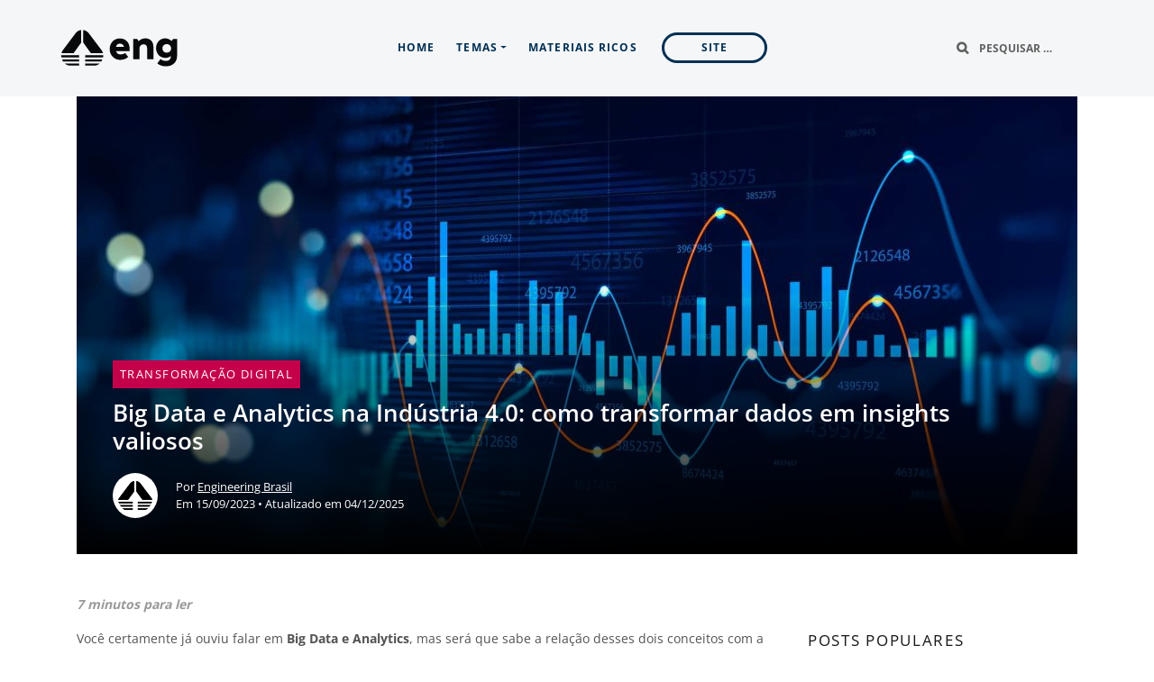

--- FILE ---
content_type: text/html; charset=UTF-8
request_url: https://blog.engdb.com.br/big-data-e-analytics/
body_size: 35087
content:
<!DOCTYPE html>
<html lang="pt-BR" prefix="og: https://ogp.me/ns#">
<head><meta charset="UTF-8"><script>if(navigator.userAgent.match(/MSIE|Internet Explorer/i)||navigator.userAgent.match(/Trident\/7\..*?rv:11/i)){var href=document.location.href;if(!href.match(/[?&]nowprocket/)){if(href.indexOf("?")==-1){if(href.indexOf("#")==-1){document.location.href=href+"?nowprocket=1"}else{document.location.href=href.replace("#","?nowprocket=1#")}}else{if(href.indexOf("#")==-1){document.location.href=href+"&nowprocket=1"}else{document.location.href=href.replace("#","&nowprocket=1#")}}}}</script><script>(()=>{class RocketLazyLoadScripts{constructor(){this.v="2.0.2",this.userEvents=["keydown","keyup","mousedown","mouseup","mousemove","mouseover","mouseenter","mouseout","mouseleave","touchmove","touchstart","touchend","touchcancel","wheel","click","dblclick","input","visibilitychange"],this.attributeEvents=["onblur","onclick","oncontextmenu","ondblclick","onfocus","onmousedown","onmouseenter","onmouseleave","onmousemove","onmouseout","onmouseover","onmouseup","onmousewheel","onscroll","onsubmit"]}async t(){this.i(),this.o(),/iP(ad|hone)/.test(navigator.userAgent)&&this.h(),this.u(),this.l(this),this.m(),this.k(this),this.p(this),this._(),await Promise.all([this.R(),this.L()]),this.lastBreath=Date.now(),this.S(this),this.P(),this.D(),this.O(),this.M(),await this.C(this.delayedScripts.normal),await this.C(this.delayedScripts.defer),await this.C(this.delayedScripts.async),this.T("domReady"),await this.F(),await this.j(),await this.I(),this.T("windowLoad"),await this.A(),window.dispatchEvent(new Event("rocket-allScriptsLoaded")),this.everythingLoaded=!0,this.lastTouchEnd&&await new Promise((t=>setTimeout(t,500-Date.now()+this.lastTouchEnd))),this.H(),this.T("all"),this.U(),this.W()}i(){this.CSPIssue=sessionStorage.getItem("rocketCSPIssue"),document.addEventListener("securitypolicyviolation",(t=>{this.CSPIssue||"script-src-elem"!==t.violatedDirective||"data"!==t.blockedURI||(this.CSPIssue=!0,sessionStorage.setItem("rocketCSPIssue",!0))}),{isRocket:!0})}o(){window.addEventListener("pageshow",(t=>{this.persisted=t.persisted,this.realWindowLoadedFired=!0}),{isRocket:!0}),window.addEventListener("pagehide",(()=>{this.onFirstUserAction=null}),{isRocket:!0})}h(){let t;function e(e){t=e}window.addEventListener("touchstart",e,{isRocket:!0}),window.addEventListener("touchend",(function i(o){Math.abs(o.changedTouches[0].pageX-t.changedTouches[0].pageX)<10&&Math.abs(o.changedTouches[0].pageY-t.changedTouches[0].pageY)<10&&o.timeStamp-t.timeStamp<200&&(o.target.dispatchEvent(new PointerEvent("click",{target:o.target,bubbles:!0,cancelable:!0})),event.preventDefault(),window.removeEventListener("touchstart",e,{isRocket:!0}),window.removeEventListener("touchend",i,{isRocket:!0}))}),{isRocket:!0})}q(t){this.userActionTriggered||("mousemove"!==t.type||this.firstMousemoveIgnored?"keyup"===t.type||"mouseover"===t.type||"mouseout"===t.type||(this.userActionTriggered=!0,this.onFirstUserAction&&this.onFirstUserAction()):this.firstMousemoveIgnored=!0),"click"===t.type&&t.preventDefault(),this.savedUserEvents.length>0&&(t.stopPropagation(),t.stopImmediatePropagation()),"touchstart"===this.lastEvent&&"touchend"===t.type&&(this.lastTouchEnd=Date.now()),"click"===t.type&&(this.lastTouchEnd=0),this.lastEvent=t.type,this.savedUserEvents.push(t)}u(){this.savedUserEvents=[],this.userEventHandler=this.q.bind(this),this.userEvents.forEach((t=>window.addEventListener(t,this.userEventHandler,{passive:!1,isRocket:!0})))}U(){this.userEvents.forEach((t=>window.removeEventListener(t,this.userEventHandler,{passive:!1,isRocket:!0}))),this.savedUserEvents.forEach((t=>{t.target.dispatchEvent(new window[t.constructor.name](t.type,t))}))}m(){this.eventsMutationObserver=new MutationObserver((t=>{const e="return false";for(const i of t){if("attributes"===i.type){const t=i.target.getAttribute(i.attributeName);t&&t!==e&&(i.target.setAttribute("data-rocket-"+i.attributeName,t),i.target.setAttribute(i.attributeName,e))}"childList"===i.type&&i.addedNodes.forEach((t=>{if(t.nodeType===Node.ELEMENT_NODE)for(const i of t.attributes)this.attributeEvents.includes(i.name)&&i.value&&""!==i.value&&(t.setAttribute("data-rocket-"+i.name,i.value),t.setAttribute(i.name,e))}))}})),this.eventsMutationObserver.observe(document,{subtree:!0,childList:!0,attributeFilter:this.attributeEvents})}H(){this.eventsMutationObserver.disconnect(),this.attributeEvents.forEach((t=>{document.querySelectorAll("[data-rocket-"+t+"]").forEach((e=>{e.setAttribute(t,e.getAttribute("data-rocket-"+t)),e.removeAttribute("data-rocket-"+t)}))}))}k(t){Object.defineProperty(HTMLElement.prototype,"onclick",{get(){return this.rocketonclick},set(e){this.rocketonclick=e,this.setAttribute(t.everythingLoaded?"onclick":"data-rocket-onclick","this.rocketonclick(event)")}})}S(t){function e(e,i){let o=e[i];e[i]=null,Object.defineProperty(e,i,{get:()=>o,set(s){t.everythingLoaded?o=s:e["rocket"+i]=o=s}})}e(document,"onreadystatechange"),e(window,"onload"),e(window,"onpageshow");try{Object.defineProperty(document,"readyState",{get:()=>t.rocketReadyState,set(e){t.rocketReadyState=e},configurable:!0}),document.readyState="loading"}catch(t){console.log("WPRocket DJE readyState conflict, bypassing")}}l(t){this.originalAddEventListener=EventTarget.prototype.addEventListener,this.originalRemoveEventListener=EventTarget.prototype.removeEventListener,this.savedEventListeners=[],EventTarget.prototype.addEventListener=function(e,i,o){o&&o.isRocket||!t.B(e,this)&&!t.userEvents.includes(e)||t.B(e,this)&&!t.userActionTriggered||e.startsWith("rocket-")?t.originalAddEventListener.call(this,e,i,o):t.savedEventListeners.push({target:this,remove:!1,type:e,func:i,options:o})},EventTarget.prototype.removeEventListener=function(e,i,o){o&&o.isRocket||!t.B(e,this)&&!t.userEvents.includes(e)||t.B(e,this)&&!t.userActionTriggered||e.startsWith("rocket-")?t.originalRemoveEventListener.call(this,e,i,o):t.savedEventListeners.push({target:this,remove:!0,type:e,func:i,options:o})}}T(t){"all"===t&&(EventTarget.prototype.addEventListener=this.originalAddEventListener,EventTarget.prototype.removeEventListener=this.originalRemoveEventListener),this.savedEventListeners=this.savedEventListeners.filter((e=>{let i=e.type,o=e.target||window;return"domReady"===t&&"DOMContentLoaded"!==i&&"readystatechange"!==i||("windowLoad"===t&&"load"!==i&&"readystatechange"!==i&&"pageshow"!==i||(this.B(i,o)&&(i="rocket-"+i),e.remove?o.removeEventListener(i,e.func,e.options):o.addEventListener(i,e.func,e.options),!1))}))}p(t){let e;function i(e){return t.everythingLoaded?e:e.split(" ").map((t=>"load"===t||t.startsWith("load.")?"rocket-jquery-load":t)).join(" ")}function o(o){function s(e){const s=o.fn[e];o.fn[e]=o.fn.init.prototype[e]=function(){return this[0]===window&&t.userActionTriggered&&("string"==typeof arguments[0]||arguments[0]instanceof String?arguments[0]=i(arguments[0]):"object"==typeof arguments[0]&&Object.keys(arguments[0]).forEach((t=>{const e=arguments[0][t];delete arguments[0][t],arguments[0][i(t)]=e}))),s.apply(this,arguments),this}}if(o&&o.fn&&!t.allJQueries.includes(o)){const e={DOMContentLoaded:[],"rocket-DOMContentLoaded":[]};for(const t in e)document.addEventListener(t,(()=>{e[t].forEach((t=>t()))}),{isRocket:!0});o.fn.ready=o.fn.init.prototype.ready=function(i){function s(){parseInt(o.fn.jquery)>2?setTimeout((()=>i.bind(document)(o))):i.bind(document)(o)}return t.realDomReadyFired?!t.userActionTriggered||t.fauxDomReadyFired?s():e["rocket-DOMContentLoaded"].push(s):e.DOMContentLoaded.push(s),o([])},s("on"),s("one"),s("off"),t.allJQueries.push(o)}e=o}t.allJQueries=[],o(window.jQuery),Object.defineProperty(window,"jQuery",{get:()=>e,set(t){o(t)}})}P(){const t=new Map;document.write=document.writeln=function(e){const i=document.currentScript,o=document.createRange(),s=i.parentElement;let n=t.get(i);void 0===n&&(n=i.nextSibling,t.set(i,n));const a=document.createDocumentFragment();o.setStart(a,0),a.appendChild(o.createContextualFragment(e)),s.insertBefore(a,n)}}async R(){return new Promise((t=>{this.userActionTriggered?t():this.onFirstUserAction=t}))}async L(){return new Promise((t=>{document.addEventListener("DOMContentLoaded",(()=>{this.realDomReadyFired=!0,t()}),{isRocket:!0})}))}async I(){return this.realWindowLoadedFired?Promise.resolve():new Promise((t=>{window.addEventListener("load",t,{isRocket:!0})}))}M(){this.pendingScripts=[];this.scriptsMutationObserver=new MutationObserver((t=>{for(const e of t)e.addedNodes.forEach((t=>{"SCRIPT"!==t.tagName||t.noModule||t.isWPRocket||this.pendingScripts.push({script:t,promise:new Promise((e=>{const i=()=>{const i=this.pendingScripts.findIndex((e=>e.script===t));i>=0&&this.pendingScripts.splice(i,1),e()};t.addEventListener("load",i,{isRocket:!0}),t.addEventListener("error",i,{isRocket:!0}),setTimeout(i,1e3)}))})}))})),this.scriptsMutationObserver.observe(document,{childList:!0,subtree:!0})}async j(){await this.J(),this.pendingScripts.length?(await this.pendingScripts[0].promise,await this.j()):this.scriptsMutationObserver.disconnect()}D(){this.delayedScripts={normal:[],async:[],defer:[]},document.querySelectorAll("script[type$=rocketlazyloadscript]").forEach((t=>{t.hasAttribute("data-rocket-src")?t.hasAttribute("async")&&!1!==t.async?this.delayedScripts.async.push(t):t.hasAttribute("defer")&&!1!==t.defer||"module"===t.getAttribute("data-rocket-type")?this.delayedScripts.defer.push(t):this.delayedScripts.normal.push(t):this.delayedScripts.normal.push(t)}))}async _(){await this.L();let t=[];document.querySelectorAll("script[type$=rocketlazyloadscript][data-rocket-src]").forEach((e=>{let i=e.getAttribute("data-rocket-src");if(i&&!i.startsWith("data:")){i.startsWith("//")&&(i=location.protocol+i);try{const o=new URL(i).origin;o!==location.origin&&t.push({src:o,crossOrigin:e.crossOrigin||"module"===e.getAttribute("data-rocket-type")})}catch(t){}}})),t=[...new Map(t.map((t=>[JSON.stringify(t),t]))).values()],this.N(t,"preconnect")}async $(t){if(await this.G(),!0!==t.noModule||!("noModule"in HTMLScriptElement.prototype))return new Promise((e=>{let i;function o(){(i||t).setAttribute("data-rocket-status","executed"),e()}try{if(navigator.userAgent.includes("Firefox/")||""===navigator.vendor||this.CSPIssue)i=document.createElement("script"),[...t.attributes].forEach((t=>{let e=t.nodeName;"type"!==e&&("data-rocket-type"===e&&(e="type"),"data-rocket-src"===e&&(e="src"),i.setAttribute(e,t.nodeValue))})),t.text&&(i.text=t.text),t.nonce&&(i.nonce=t.nonce),i.hasAttribute("src")?(i.addEventListener("load",o,{isRocket:!0}),i.addEventListener("error",(()=>{i.setAttribute("data-rocket-status","failed-network"),e()}),{isRocket:!0}),setTimeout((()=>{i.isConnected||e()}),1)):(i.text=t.text,o()),i.isWPRocket=!0,t.parentNode.replaceChild(i,t);else{const i=t.getAttribute("data-rocket-type"),s=t.getAttribute("data-rocket-src");i?(t.type=i,t.removeAttribute("data-rocket-type")):t.removeAttribute("type"),t.addEventListener("load",o,{isRocket:!0}),t.addEventListener("error",(i=>{this.CSPIssue&&i.target.src.startsWith("data:")?(console.log("WPRocket: CSP fallback activated"),t.removeAttribute("src"),this.$(t).then(e)):(t.setAttribute("data-rocket-status","failed-network"),e())}),{isRocket:!0}),s?(t.fetchPriority="high",t.removeAttribute("data-rocket-src"),t.src=s):t.src="data:text/javascript;base64,"+window.btoa(unescape(encodeURIComponent(t.text)))}}catch(i){t.setAttribute("data-rocket-status","failed-transform"),e()}}));t.setAttribute("data-rocket-status","skipped")}async C(t){const e=t.shift();return e?(e.isConnected&&await this.$(e),this.C(t)):Promise.resolve()}O(){this.N([...this.delayedScripts.normal,...this.delayedScripts.defer,...this.delayedScripts.async],"preload")}N(t,e){this.trash=this.trash||[];let i=!0;var o=document.createDocumentFragment();t.forEach((t=>{const s=t.getAttribute&&t.getAttribute("data-rocket-src")||t.src;if(s&&!s.startsWith("data:")){const n=document.createElement("link");n.href=s,n.rel=e,"preconnect"!==e&&(n.as="script",n.fetchPriority=i?"high":"low"),t.getAttribute&&"module"===t.getAttribute("data-rocket-type")&&(n.crossOrigin=!0),t.crossOrigin&&(n.crossOrigin=t.crossOrigin),t.integrity&&(n.integrity=t.integrity),t.nonce&&(n.nonce=t.nonce),o.appendChild(n),this.trash.push(n),i=!1}})),document.head.appendChild(o)}W(){this.trash.forEach((t=>t.remove()))}async F(){try{document.readyState="interactive"}catch(t){}this.fauxDomReadyFired=!0;try{await this.G(),document.dispatchEvent(new Event("rocket-readystatechange")),await this.G(),document.rocketonreadystatechange&&document.rocketonreadystatechange(),await this.G(),document.dispatchEvent(new Event("rocket-DOMContentLoaded")),await this.G(),window.dispatchEvent(new Event("rocket-DOMContentLoaded"))}catch(t){console.error(t)}}async A(){try{document.readyState="complete"}catch(t){}try{await this.G(),document.dispatchEvent(new Event("rocket-readystatechange")),await this.G(),document.rocketonreadystatechange&&document.rocketonreadystatechange(),await this.G(),window.dispatchEvent(new Event("rocket-load")),await this.G(),window.rocketonload&&window.rocketonload(),await this.G(),this.allJQueries.forEach((t=>t(window).trigger("rocket-jquery-load"))),await this.G();const t=new Event("rocket-pageshow");t.persisted=this.persisted,window.dispatchEvent(t),await this.G(),window.rocketonpageshow&&window.rocketonpageshow({persisted:this.persisted})}catch(t){console.error(t)}}async G(){Date.now()-this.lastBreath>45&&(await this.J(),this.lastBreath=Date.now())}async J(){return document.hidden?new Promise((t=>setTimeout(t))):new Promise((t=>requestAnimationFrame(t)))}B(t,e){return e===document&&"readystatechange"===t||(e===document&&"DOMContentLoaded"===t||(e===window&&"DOMContentLoaded"===t||(e===window&&"load"===t||e===window&&"pageshow"===t)))}static run(){(new RocketLazyLoadScripts).t()}}RocketLazyLoadScripts.run()})();</script>
    
    <meta name="viewport" content="width=device-width, initial-scale=1, shrink-to-fit=no">
    <meta name="mobile-web-app-capable" content="yes">
    <meta name="apple-mobile-web-app-capable" content="yes">
    <meta name="apple-mobile-web-app-title" content="Blog Engineering - ">
    <link rel="profile" href="http://gmpg.org/xfn/11">
    
<!-- Otimização de mecanismos de pesquisa feita por Rank Math - https://s.rankmath.com/home -->
<title>Big Data e Analytics: transforme dados em insights</title><link rel="preload" data-rocket-preload as="image" href="https://blog.engdb.com.br/wp-content/uploads/2023/09/Big-Data-e-Analytics-1110x508.jpg" fetchpriority="high"><link rel="stylesheet" href="https://blog.engdb.com.br/wp-content/cache/fonts/1/google-fonts/css/0/a/d/6087c687622c1331cf9fa065eac66.css" data-wpr-hosted-gf-parameters="family=Open%20Sans%3A400%2C600%2C700&display=swap"/>
<meta name="description" content="Descubra como o Big Data e Analytics transformam dados em insights estratégicos na Indústria 4.0, impulsionando eficiência e decisões informadas."/>
<meta name="robots" content="index, follow, max-snippet:-1, max-video-preview:-1, max-image-preview:large"/>
<link rel="canonical" href="https://blog.engdb.com.br/big-data-e-analytics/" />
<meta property="og:locale" content="pt_BR" />
<meta property="og:type" content="article" />
<meta property="og:title" content="Big Data e Analytics: transforme dados em insights" />
<meta property="og:description" content="Descubra como o Big Data e Analytics transformam dados em insights estratégicos na Indústria 4.0, impulsionando eficiência e decisões informadas." />
<meta property="og:url" content="https://blog.engdb.com.br/big-data-e-analytics/" />
<meta property="og:site_name" content="Blog Engineering" />
<meta property="article:author" content="https://www.facebook.com/engineeringbr/" />
<meta property="article:section" content="Transformação Digital" />
<meta property="og:updated_time" content="2025-12-04T14:19:22-03:00" />
<meta property="og:image" content="https://blog.engdb.com.br/wp-content/uploads/2023/09/Big-Data-e-Analytics.jpg" />
<meta property="og:image:secure_url" content="https://blog.engdb.com.br/wp-content/uploads/2023/09/Big-Data-e-Analytics.jpg" />
<meta property="og:image:width" content="1920" />
<meta property="og:image:height" content="1280" />
<meta property="og:image:alt" content="Big Data e Analytics" />
<meta property="og:image:type" content="image/jpeg" />
<meta property="article:published_time" content="2023-09-15T11:33:51-03:00" />
<meta property="article:modified_time" content="2025-12-04T14:19:22-03:00" />
<meta name="twitter:card" content="summary_large_image" />
<meta name="twitter:title" content="Big Data e Analytics: transforme dados em insights" />
<meta name="twitter:description" content="Descubra como o Big Data e Analytics transformam dados em insights estratégicos na Indústria 4.0, impulsionando eficiência e decisões informadas." />
<meta name="twitter:creator" content="@engineeringbr" />
<meta name="twitter:image" content="https://blog.engdb.com.br/wp-content/uploads/2023/09/Big-Data-e-Analytics.jpg" />
<meta name="twitter:label1" content="Written by" />
<meta name="twitter:data1" content="Engineering Brasil" />
<meta name="twitter:label2" content="Time to read" />
<meta name="twitter:data2" content="6 minutos" />
<!-- /Rank Math WordPress SEO plugin -->

<link rel='dns-prefetch' href='//use.fontawesome.com' />


<link rel="alternate" type="application/rss+xml" title="Feed para Blog Engineering &raquo;" href="https://blog.engdb.com.br/feed/" />
<link rel="alternate" type="application/rss+xml" title="Feed de comentários para Blog Engineering &raquo;" href="https://blog.engdb.com.br/comments/feed/" />
<link rel="alternate" type="application/rss+xml" title="Feed de comentários para Blog Engineering &raquo; Big Data e Analytics na Indústria 4.0: como transformar dados em insights valiosos" href="https://blog.engdb.com.br/big-data-e-analytics/feed/" />
<link rel="alternate" title="oEmbed (JSON)" type="application/json+oembed" href="https://blog.engdb.com.br/wp-json/oembed/1.0/embed?url=https%3A%2F%2Fblog.engdb.com.br%2Fbig-data-e-analytics%2F" />
<link rel="alternate" title="oEmbed (XML)" type="text/xml+oembed" href="https://blog.engdb.com.br/wp-json/oembed/1.0/embed?url=https%3A%2F%2Fblog.engdb.com.br%2Fbig-data-e-analytics%2F&#038;format=xml" />
<style id='wp-img-auto-sizes-contain-inline-css' type='text/css'>
img:is([sizes=auto i],[sizes^="auto," i]){contain-intrinsic-size:3000px 1500px}
/*# sourceURL=wp-img-auto-sizes-contain-inline-css */
</style>
<link rel='stylesheet' id='wp-block-library-css' href='https://blog.engdb.com.br/wp-includes/css/dist/block-library/style.min.css?ver=6.9' type='text/css' media='all' />
<style id='wp-block-heading-inline-css' type='text/css'>
h1:where(.wp-block-heading).has-background,h2:where(.wp-block-heading).has-background,h3:where(.wp-block-heading).has-background,h4:where(.wp-block-heading).has-background,h5:where(.wp-block-heading).has-background,h6:where(.wp-block-heading).has-background{padding:1.25em 2.375em}h1.has-text-align-left[style*=writing-mode]:where([style*=vertical-lr]),h1.has-text-align-right[style*=writing-mode]:where([style*=vertical-rl]),h2.has-text-align-left[style*=writing-mode]:where([style*=vertical-lr]),h2.has-text-align-right[style*=writing-mode]:where([style*=vertical-rl]),h3.has-text-align-left[style*=writing-mode]:where([style*=vertical-lr]),h3.has-text-align-right[style*=writing-mode]:where([style*=vertical-rl]),h4.has-text-align-left[style*=writing-mode]:where([style*=vertical-lr]),h4.has-text-align-right[style*=writing-mode]:where([style*=vertical-rl]),h5.has-text-align-left[style*=writing-mode]:where([style*=vertical-lr]),h5.has-text-align-right[style*=writing-mode]:where([style*=vertical-rl]),h6.has-text-align-left[style*=writing-mode]:where([style*=vertical-lr]),h6.has-text-align-right[style*=writing-mode]:where([style*=vertical-rl]){rotate:180deg}
/*# sourceURL=https://blog.engdb.com.br/wp-includes/blocks/heading/style.min.css */
</style>
<style id='wp-block-list-inline-css' type='text/css'>
ol,ul{box-sizing:border-box}:root :where(.wp-block-list.has-background){padding:1.25em 2.375em}
/*# sourceURL=https://blog.engdb.com.br/wp-includes/blocks/list/style.min.css */
</style>
<style id='wp-block-paragraph-inline-css' type='text/css'>
.is-small-text{font-size:.875em}.is-regular-text{font-size:1em}.is-large-text{font-size:2.25em}.is-larger-text{font-size:3em}.has-drop-cap:not(:focus):first-letter{float:left;font-size:8.4em;font-style:normal;font-weight:100;line-height:.68;margin:.05em .1em 0 0;text-transform:uppercase}body.rtl .has-drop-cap:not(:focus):first-letter{float:none;margin-left:.1em}p.has-drop-cap.has-background{overflow:hidden}:root :where(p.has-background){padding:1.25em 2.375em}:where(p.has-text-color:not(.has-link-color)) a{color:inherit}p.has-text-align-left[style*="writing-mode:vertical-lr"],p.has-text-align-right[style*="writing-mode:vertical-rl"]{rotate:180deg}
/*# sourceURL=https://blog.engdb.com.br/wp-includes/blocks/paragraph/style.min.css */
</style>
<style id='global-styles-inline-css' type='text/css'>
:root{--wp--preset--aspect-ratio--square: 1;--wp--preset--aspect-ratio--4-3: 4/3;--wp--preset--aspect-ratio--3-4: 3/4;--wp--preset--aspect-ratio--3-2: 3/2;--wp--preset--aspect-ratio--2-3: 2/3;--wp--preset--aspect-ratio--16-9: 16/9;--wp--preset--aspect-ratio--9-16: 9/16;--wp--preset--color--black: #000000;--wp--preset--color--cyan-bluish-gray: #abb8c3;--wp--preset--color--white: #ffffff;--wp--preset--color--pale-pink: #f78da7;--wp--preset--color--vivid-red: #cf2e2e;--wp--preset--color--luminous-vivid-orange: #ff6900;--wp--preset--color--luminous-vivid-amber: #fcb900;--wp--preset--color--light-green-cyan: #7bdcb5;--wp--preset--color--vivid-green-cyan: #00d084;--wp--preset--color--pale-cyan-blue: #8ed1fc;--wp--preset--color--vivid-cyan-blue: #0693e3;--wp--preset--color--vivid-purple: #9b51e0;--wp--preset--gradient--vivid-cyan-blue-to-vivid-purple: linear-gradient(135deg,rgb(6,147,227) 0%,rgb(155,81,224) 100%);--wp--preset--gradient--light-green-cyan-to-vivid-green-cyan: linear-gradient(135deg,rgb(122,220,180) 0%,rgb(0,208,130) 100%);--wp--preset--gradient--luminous-vivid-amber-to-luminous-vivid-orange: linear-gradient(135deg,rgb(252,185,0) 0%,rgb(255,105,0) 100%);--wp--preset--gradient--luminous-vivid-orange-to-vivid-red: linear-gradient(135deg,rgb(255,105,0) 0%,rgb(207,46,46) 100%);--wp--preset--gradient--very-light-gray-to-cyan-bluish-gray: linear-gradient(135deg,rgb(238,238,238) 0%,rgb(169,184,195) 100%);--wp--preset--gradient--cool-to-warm-spectrum: linear-gradient(135deg,rgb(74,234,220) 0%,rgb(151,120,209) 20%,rgb(207,42,186) 40%,rgb(238,44,130) 60%,rgb(251,105,98) 80%,rgb(254,248,76) 100%);--wp--preset--gradient--blush-light-purple: linear-gradient(135deg,rgb(255,206,236) 0%,rgb(152,150,240) 100%);--wp--preset--gradient--blush-bordeaux: linear-gradient(135deg,rgb(254,205,165) 0%,rgb(254,45,45) 50%,rgb(107,0,62) 100%);--wp--preset--gradient--luminous-dusk: linear-gradient(135deg,rgb(255,203,112) 0%,rgb(199,81,192) 50%,rgb(65,88,208) 100%);--wp--preset--gradient--pale-ocean: linear-gradient(135deg,rgb(255,245,203) 0%,rgb(182,227,212) 50%,rgb(51,167,181) 100%);--wp--preset--gradient--electric-grass: linear-gradient(135deg,rgb(202,248,128) 0%,rgb(113,206,126) 100%);--wp--preset--gradient--midnight: linear-gradient(135deg,rgb(2,3,129) 0%,rgb(40,116,252) 100%);--wp--preset--font-size--small: 13px;--wp--preset--font-size--medium: 20px;--wp--preset--font-size--large: 36px;--wp--preset--font-size--x-large: 42px;--wp--preset--spacing--20: 0.44rem;--wp--preset--spacing--30: 0.67rem;--wp--preset--spacing--40: 1rem;--wp--preset--spacing--50: 1.5rem;--wp--preset--spacing--60: 2.25rem;--wp--preset--spacing--70: 3.38rem;--wp--preset--spacing--80: 5.06rem;--wp--preset--shadow--natural: 6px 6px 9px rgba(0, 0, 0, 0.2);--wp--preset--shadow--deep: 12px 12px 50px rgba(0, 0, 0, 0.4);--wp--preset--shadow--sharp: 6px 6px 0px rgba(0, 0, 0, 0.2);--wp--preset--shadow--outlined: 6px 6px 0px -3px rgb(255, 255, 255), 6px 6px rgb(0, 0, 0);--wp--preset--shadow--crisp: 6px 6px 0px rgb(0, 0, 0);}:where(.is-layout-flex){gap: 0.5em;}:where(.is-layout-grid){gap: 0.5em;}body .is-layout-flex{display: flex;}.is-layout-flex{flex-wrap: wrap;align-items: center;}.is-layout-flex > :is(*, div){margin: 0;}body .is-layout-grid{display: grid;}.is-layout-grid > :is(*, div){margin: 0;}:where(.wp-block-columns.is-layout-flex){gap: 2em;}:where(.wp-block-columns.is-layout-grid){gap: 2em;}:where(.wp-block-post-template.is-layout-flex){gap: 1.25em;}:where(.wp-block-post-template.is-layout-grid){gap: 1.25em;}.has-black-color{color: var(--wp--preset--color--black) !important;}.has-cyan-bluish-gray-color{color: var(--wp--preset--color--cyan-bluish-gray) !important;}.has-white-color{color: var(--wp--preset--color--white) !important;}.has-pale-pink-color{color: var(--wp--preset--color--pale-pink) !important;}.has-vivid-red-color{color: var(--wp--preset--color--vivid-red) !important;}.has-luminous-vivid-orange-color{color: var(--wp--preset--color--luminous-vivid-orange) !important;}.has-luminous-vivid-amber-color{color: var(--wp--preset--color--luminous-vivid-amber) !important;}.has-light-green-cyan-color{color: var(--wp--preset--color--light-green-cyan) !important;}.has-vivid-green-cyan-color{color: var(--wp--preset--color--vivid-green-cyan) !important;}.has-pale-cyan-blue-color{color: var(--wp--preset--color--pale-cyan-blue) !important;}.has-vivid-cyan-blue-color{color: var(--wp--preset--color--vivid-cyan-blue) !important;}.has-vivid-purple-color{color: var(--wp--preset--color--vivid-purple) !important;}.has-black-background-color{background-color: var(--wp--preset--color--black) !important;}.has-cyan-bluish-gray-background-color{background-color: var(--wp--preset--color--cyan-bluish-gray) !important;}.has-white-background-color{background-color: var(--wp--preset--color--white) !important;}.has-pale-pink-background-color{background-color: var(--wp--preset--color--pale-pink) !important;}.has-vivid-red-background-color{background-color: var(--wp--preset--color--vivid-red) !important;}.has-luminous-vivid-orange-background-color{background-color: var(--wp--preset--color--luminous-vivid-orange) !important;}.has-luminous-vivid-amber-background-color{background-color: var(--wp--preset--color--luminous-vivid-amber) !important;}.has-light-green-cyan-background-color{background-color: var(--wp--preset--color--light-green-cyan) !important;}.has-vivid-green-cyan-background-color{background-color: var(--wp--preset--color--vivid-green-cyan) !important;}.has-pale-cyan-blue-background-color{background-color: var(--wp--preset--color--pale-cyan-blue) !important;}.has-vivid-cyan-blue-background-color{background-color: var(--wp--preset--color--vivid-cyan-blue) !important;}.has-vivid-purple-background-color{background-color: var(--wp--preset--color--vivid-purple) !important;}.has-black-border-color{border-color: var(--wp--preset--color--black) !important;}.has-cyan-bluish-gray-border-color{border-color: var(--wp--preset--color--cyan-bluish-gray) !important;}.has-white-border-color{border-color: var(--wp--preset--color--white) !important;}.has-pale-pink-border-color{border-color: var(--wp--preset--color--pale-pink) !important;}.has-vivid-red-border-color{border-color: var(--wp--preset--color--vivid-red) !important;}.has-luminous-vivid-orange-border-color{border-color: var(--wp--preset--color--luminous-vivid-orange) !important;}.has-luminous-vivid-amber-border-color{border-color: var(--wp--preset--color--luminous-vivid-amber) !important;}.has-light-green-cyan-border-color{border-color: var(--wp--preset--color--light-green-cyan) !important;}.has-vivid-green-cyan-border-color{border-color: var(--wp--preset--color--vivid-green-cyan) !important;}.has-pale-cyan-blue-border-color{border-color: var(--wp--preset--color--pale-cyan-blue) !important;}.has-vivid-cyan-blue-border-color{border-color: var(--wp--preset--color--vivid-cyan-blue) !important;}.has-vivid-purple-border-color{border-color: var(--wp--preset--color--vivid-purple) !important;}.has-vivid-cyan-blue-to-vivid-purple-gradient-background{background: var(--wp--preset--gradient--vivid-cyan-blue-to-vivid-purple) !important;}.has-light-green-cyan-to-vivid-green-cyan-gradient-background{background: var(--wp--preset--gradient--light-green-cyan-to-vivid-green-cyan) !important;}.has-luminous-vivid-amber-to-luminous-vivid-orange-gradient-background{background: var(--wp--preset--gradient--luminous-vivid-amber-to-luminous-vivid-orange) !important;}.has-luminous-vivid-orange-to-vivid-red-gradient-background{background: var(--wp--preset--gradient--luminous-vivid-orange-to-vivid-red) !important;}.has-very-light-gray-to-cyan-bluish-gray-gradient-background{background: var(--wp--preset--gradient--very-light-gray-to-cyan-bluish-gray) !important;}.has-cool-to-warm-spectrum-gradient-background{background: var(--wp--preset--gradient--cool-to-warm-spectrum) !important;}.has-blush-light-purple-gradient-background{background: var(--wp--preset--gradient--blush-light-purple) !important;}.has-blush-bordeaux-gradient-background{background: var(--wp--preset--gradient--blush-bordeaux) !important;}.has-luminous-dusk-gradient-background{background: var(--wp--preset--gradient--luminous-dusk) !important;}.has-pale-ocean-gradient-background{background: var(--wp--preset--gradient--pale-ocean) !important;}.has-electric-grass-gradient-background{background: var(--wp--preset--gradient--electric-grass) !important;}.has-midnight-gradient-background{background: var(--wp--preset--gradient--midnight) !important;}.has-small-font-size{font-size: var(--wp--preset--font-size--small) !important;}.has-medium-font-size{font-size: var(--wp--preset--font-size--medium) !important;}.has-large-font-size{font-size: var(--wp--preset--font-size--large) !important;}.has-x-large-font-size{font-size: var(--wp--preset--font-size--x-large) !important;}
/*# sourceURL=global-styles-inline-css */
</style>

<style id='classic-theme-styles-inline-css' type='text/css'>
/*! This file is auto-generated */
.wp-block-button__link{color:#fff;background-color:#32373c;border-radius:9999px;box-shadow:none;text-decoration:none;padding:calc(.667em + 2px) calc(1.333em + 2px);font-size:1.125em}.wp-block-file__button{background:#32373c;color:#fff;text-decoration:none}
/*# sourceURL=/wp-includes/css/classic-themes.min.css */
</style>
<link rel='stylesheet' id='kk-star-ratings-css' href='https://blog.engdb.com.br/wp-content/cache/background-css/1/blog.engdb.com.br/wp-content/plugins/kk-star-ratings/src/core/public/css/kk-star-ratings.min.css?ver=5.4.7&wpr_t=1767642171' type='text/css' media='all' />
<link rel='stylesheet' id='wpsr_main_css-css' href='https://blog.engdb.com.br/wp-content/plugins/wp-socializer/public/css/wpsr.min.css?ver=7.1' type='text/css' media='all' />
<link data-minify="1" rel='stylesheet' id='wpsr_fa_icons-css' href='https://blog.engdb.com.br/wp-content/cache/min/1/releases/v5.15.3/css/all.css?ver=1766090143' type='text/css' media='all' />
<link data-minify="1" rel='stylesheet' id='ppress-frontend-css' href='https://blog.engdb.com.br/wp-content/cache/background-css/1/blog.engdb.com.br/wp-content/cache/min/1/wp-content/plugins/wp-user-avatar/assets/css/frontend.min.css?ver=1766090143&wpr_t=1767642171' type='text/css' media='all' />
<link rel='stylesheet' id='ppress-flatpickr-css' href='https://blog.engdb.com.br/wp-content/plugins/wp-user-avatar/assets/flatpickr/flatpickr.min.css?ver=3.2.10' type='text/css' media='all' />
<link rel='stylesheet' id='ppress-select2-css' href='https://blog.engdb.com.br/wp-content/plugins/wp-user-avatar/assets/select2/select2.min.css?ver=6.9' type='text/css' media='all' />
<link rel='stylesheet' id='ez-toc-css' href='https://blog.engdb.com.br/wp-content/plugins/easy-table-of-contents/assets/css/screen.min.css?ver=2.0.65' type='text/css' media='all' />
<style id='ez-toc-inline-css' type='text/css'>
div#ez-toc-container .ez-toc-title {font-size: 120%;}div#ez-toc-container .ez-toc-title {font-weight: 500;}div#ez-toc-container ul li {font-size: 100%;}div#ez-toc-container ul li {font-weight: 400;}div#ez-toc-container nav ul ul li {font-size: 90%;}
.ez-toc-container-direction {direction: ltr;}.ez-toc-counter ul{counter-reset: item ;}.ez-toc-counter nav ul li a::before {content: counters(item, ".", decimal) ". ";display: inline-block;counter-increment: item;flex-grow: 0;flex-shrink: 0;margin-right: .2em; float: left; }.ez-toc-widget-direction {direction: ltr;}.ez-toc-widget-container ul{counter-reset: item ;}.ez-toc-widget-container nav ul li a::before {content: counters(item, ".", decimal) ". ";display: inline-block;counter-increment: item;flex-grow: 0;flex-shrink: 0;margin-right: .2em; float: left; }
/*# sourceURL=ez-toc-inline-css */
</style>

<link data-minify="1" rel='stylesheet' id='child-rockcontent-styles-css' href='https://blog.engdb.com.br/wp-content/cache/min/1/wp-content/themes/template2/css/child-theme.min.css?ver=1766090143' type='text/css' media='all' />
<style id='child-rockcontent-styles-inline-css' type='text/css'>
      .bg-primary {
          background-color: #f4f6f8 !important;
      }
      .widget-title {
        border-bottom: 1px solid #f4f6f8 !important;
      }
      .dropdown-menu {
        background-color: #f4f6f8;
      }
                                                   
             .navbar .social-icons .fa{
          color: #5F625F;
       }
       #main-menu li a{
          color: #5F625F; !important;
          font-weight: bold;
       }
       #searchform i, #searchform input[type=text], #searchform input[type=text]::-webkit-input-placeholder{
          color: #5F625F; !important;
          font-weight: bold;
       }
       .widget-title {
            border-bottom: 1px solid #5F625F !important;
        }
       .navbar-dark .navbar-toggler-icon{
          background-image: url("data:image/svg+xml;charset=utf8,%3Csvg viewBox='0 0 30 30' xmlns='http://www.w3.org/2000/svg'%3E%3Cpath stroke='rgba(0, 0, 0, 0.5)' stroke-width='2' stroke-linecap='round' stroke-miterlimit='10' d='M4 7h22M4 15h22M4 23h22'/%3E%3C/svg%3E"); 
       }
       .navbar-dark .navbar-toggler{
          color: rgba(0, 0, 0, 0.5);
          border-color: rgba(0, 0, 0, 0.5);
       }
      
        .btn-primary {
            border-color: #c5004b;
        }
        .post-entry__content__category {
            color: #c5004b;
        }

        .highlights__content__category,
        .single-header__content__category,
        .btn-primary,
        #comments .btn-secondary,
        .rock-convert-download-container input[type="submit"]{
            background-color: #c5004b !important;
        }

        .btn-primary:hover,
        #comments .btn-secondary {
            background-color: #c5004b !important;
            border-color: #c5004b !important;
        }

        .page-item.active .page-link {
            background-color: #c5004b !important;
            border-color: #c5004b !important;
        }
              #footer, #copyright::before {
        background-color: #002f53;
      }
              .page-item a,
        .post_single__content a,
        .comment-content a,
        .powered-by-rock-convert a,
        .post-entry__content__category a,
        .dropdown-menu li a{
            color: #c5004b !important;
        }
        .rock-widget-cta {
            background-color: #c5004b;
        }

        
/*# sourceURL=child-rockcontent-styles-inline-css */
</style>
<style id='rocket-lazyload-inline-css' type='text/css'>
.rll-youtube-player{position:relative;padding-bottom:56.23%;height:0;overflow:hidden;max-width:100%;}.rll-youtube-player:focus-within{outline: 2px solid currentColor;outline-offset: 5px;}.rll-youtube-player iframe{position:absolute;top:0;left:0;width:100%;height:100%;z-index:100;background:0 0}.rll-youtube-player img{bottom:0;display:block;left:0;margin:auto;max-width:100%;width:100%;position:absolute;right:0;top:0;border:none;height:auto;-webkit-transition:.4s all;-moz-transition:.4s all;transition:.4s all}.rll-youtube-player img:hover{-webkit-filter:brightness(75%)}.rll-youtube-player .play{height:100%;width:100%;left:0;top:0;position:absolute;background:var(--wpr-bg-0c64c359-0400-405b-abc3-210e26fc53b2) no-repeat center;background-color: transparent !important;cursor:pointer;border:none;}
/*# sourceURL=rocket-lazyload-inline-css */
</style>
<script type="rocketlazyloadscript" data-minify="1" data-rocket-type="text/javascript" data-rocket-src="https://blog.engdb.com.br/wp-content/cache/min/1/wp-content/mu-plugins/chorus-core/integrations/script.js?ver=1766090143" id="chorus_integrations_main-js"></script>
<script type="text/javascript" src="https://blog.engdb.com.br/wp-content/themes/rc-base/js/jquery-3.4.1.min.js" id="jquery-js"></script>
<script type="rocketlazyloadscript" data-rocket-type="text/javascript" data-rocket-src="https://blog.engdb.com.br/wp-content/plugins/wp-user-avatar/assets/flatpickr/flatpickr.min.js?ver=6.9" id="ppress-flatpickr-js"></script>
<script type="rocketlazyloadscript" data-rocket-type="text/javascript" data-rocket-src="https://blog.engdb.com.br/wp-content/plugins/wp-user-avatar/assets/select2/select2.min.js?ver=6.9" id="ppress-select2-js"></script>
<link rel="https://api.w.org/" href="https://blog.engdb.com.br/wp-json/" /><link rel="alternate" title="JSON" type="application/json" href="https://blog.engdb.com.br/wp-json/wp/v2/posts/2118" /><link rel='shortlink' href='https://blog.engdb.com.br/?p=2118' />

    <script type="rocketlazyloadscript" data-rocket-type='text/javascript'>
      window.chorusAnalytics_blogName = 'Blog Engineering';
    </script>
  
      <script type="rocketlazyloadscript" data-rocket-type='text/javascript'>
        window.chorusAnalytics_postType              = 'post';
        window.chorusAnalytics_postDate              =  1694777631;
        window.chorusAnalytics_postAuthor            = 'Engineering Brasil';
        window.chorusAnalytics_postCategories        = '"[\"Transforma\\u00e7\\u00e3o Digital\"]"';
        window.chorusAnalytics_postTags              = '""';
        window.chorusAnalytics_postWordCount         =  1330;
        window.chorusAnalytics_postPublishedByStudio =  false;
      </script>
    
    <script type="rocketlazyloadscript" data-rocket-type='text/javascript'>
      window.addEventListener('load', function () {
        if (!window.chorusAnalytics_isLoaded) {
          
        }
      });
    </script>
  <script type="rocketlazyloadscript">window.chorusAnalytics_integrationsUrl = "https:\/\/blog.engdb.com.br\/wp-json\/chorus-core\/v1\/integrations";</script>  <script data-minify="1"
  src="https://blog.engdb.com.br/wp-content/cache/min/1/jquery-3.6.0.min.js?ver=1766090144"
  crossorigin="anonymous"></script>
  <script type="rocketlazyloadscript" data-rocket-type="text/javascript"> 
      var fixed_header_class   = '#wrapper-navbar';
      var fixed_header_scroll   = '50';
      jQuery(window).scroll(function(){           
        if(jQuery(document).scrollTop() > fixed_header_scroll){
             jQuery(fixed_header_class).addClass("myfixedHeader");
           }else{
               jQuery(fixed_header_class).removeClass("myfixedHeader");	 
                }
   });</script> <style type="text/css">
    .myfixedHeader{background-color: !important;}
    .myfixedHeader, .myfixedHeader a { color: !important;}
	.myfixedHeader { height: ;}
	.myfixedHeader { padding: 0px 0px 0px 0px!important;}
    .myfixedHeader {margin: 0 auto !important; width:100% !important; position:fixed; z-index:99999; transition:all 0.7s ease; left:0; right:0; top:0; text-align:center !important; }
    #wrapper-navbar{ transition:all 0.7s ease; }</style>	<meta name="google-site-verification" content="2jA0WUK7KxHmfUZ-Y3X7OyULErtndBOhnKflXXcEoQI" />
<!-- Google Tag Manager -->
<script>(function(w,d,s,l,i){w[l]=w[l]||[];w[l].push({'gtm.start':
new Date().getTime(),event:'gtm.js'});var f=d.getElementsByTagName(s)[0],
j=d.createElement(s),dl=l!='dataLayer'?'&l='+l:'';j.async=true;j.src=
'https://www.googletagmanager.com/gtm.js?id='+i+dl;f.parentNode.insertBefore(j,f);
})(window,document,'script','dataLayer','GTM-PT9DW9K7');</script>
<!-- End Google Tag Manager -->                  <script type="application/ld+json">{
    "@context": "https://schema.org/",
    "@type": "CreativeWorkSeries",
    "name": "Big Data e Analytics na Indústria 4.0: como transformar dados em insights valiosos",
    "aggregateRating": {
        "@type": "AggregateRating",
        "ratingValue": "5",
        "bestRating": "5",
        "ratingCount": "1"
    }
}</script><!-- Linkedin Insight Base Code --!><script type="rocketlazyloadscript" data-rocket-type='text/javascript'>_linkedin_partner_id = '2108913';window._linkedin_data_partner_ids = window._linkedin_data_partner_ids || [];window._linkedin_data_partner_ids.push(_linkedin_partner_id);</script><script type="rocketlazyloadscript" data-rocket-type='text/javascript'>(function(){var s = document.getElementsByTagName('script')[0];var b = document.createElement('script');b.type = 'text/javascript';b.async = true;b.src = 'https://snap.licdn.com/li.lms-analytics/insight.min.js';s.parentNode.insertBefore(b, s);})();</script><noscript><img height='1' width='1' style='display:none;' alt='' src='https://dc.ads.linkedin.com/collect/?pid=2108913&fmt=gif' /></noscript><!-- End Linkedin Insight Base Code --!>
<style> 
            .pp-user-avatar-single {
                align-self: flex-start;
                padding: 5px;
                width: 80px; /* Tamanho ajustado para a página de post */
                height: 80px; /* Tamanho ajustado para a página de post */
            }
            @media (max-width: 768px) {
                .pp-user-avatar-single {
                    padding: 5px;
                    width: 60px;
                    height: 60px;
                }
            }
            @media (max-width: 990px) {
                .pp-user-avatar-single {
                    padding: 10px;
                    width: 70px; /* Tamanho ajustado para 990px de largura */
                    height: 70px;
                }
            }
        </style><meta name="generator" content="Elementor 3.23.4; features: e_optimized_css_loading, additional_custom_breakpoints, e_lazyload; settings: css_print_method-external, google_font-enabled, font_display-auto">
			<style>
				.e-con.e-parent:nth-of-type(n+4):not(.e-lazyloaded):not(.e-no-lazyload),
				.e-con.e-parent:nth-of-type(n+4):not(.e-lazyloaded):not(.e-no-lazyload) * {
					background-image: none !important;
				}
				@media screen and (max-height: 1024px) {
					.e-con.e-parent:nth-of-type(n+3):not(.e-lazyloaded):not(.e-no-lazyload),
					.e-con.e-parent:nth-of-type(n+3):not(.e-lazyloaded):not(.e-no-lazyload) * {
						background-image: none !important;
					}
				}
				@media screen and (max-height: 640px) {
					.e-con.e-parent:nth-of-type(n+2):not(.e-lazyloaded):not(.e-no-lazyload),
					.e-con.e-parent:nth-of-type(n+2):not(.e-lazyloaded):not(.e-no-lazyload) * {
						background-image: none !important;
					}
				}
			</style>
			<link rel="icon" href="https://blog.engdb.com.br/wp-content/uploads/2023/03/cropped-Sem-titulo-2-32x32.png" sizes="32x32" />
<link rel="icon" href="https://blog.engdb.com.br/wp-content/uploads/2023/03/cropped-Sem-titulo-2-192x192.png" sizes="192x192" />
<link rel="apple-touch-icon" href="https://blog.engdb.com.br/wp-content/uploads/2023/03/cropped-Sem-titulo-2-180x180.png" />
<meta name="msapplication-TileImage" content="https://blog.engdb.com.br/wp-content/uploads/2023/03/cropped-Sem-titulo-2-270x270.png" />
		<style type="text/css" id="wp-custom-css">
			/*MOBILE */
/*
.img-fluid{   
	display: none!important;
}

#footer{padding: 10px 10px;}

#wrapper-navbar{
	position: sticky;
	top: 0;
	z-index:999;
}
*/
header {
	opacity: 1;
	transition: .5s;
	background: #f4f6f8;
	margin-bottom: 40px;
}

.myfixedHeader header {
	opacity: 0;
}

/* Header */
#wrapper-navbar .container-fluid {

}

/* Posts em destaque - Home */
article img {
	max-height: none !important;
	height: 100% !important;
	object-fit: cover;
}

article .post-entry__thumbnail a {
  height: 100%;
  display: block;
}

article .post-entry__thumbnail {
		height: 100%;
}

/*Rodapé*/
#footer, #copyright::before {

	background: #000000;
	border-top: 1px solid #000000!important;
}
.site-footer__heading {
	border-bottom:none!important;
}

.rock-convert-widget-cta a span {
	font-size: 15px
}

/* Topbar */
.topbar{
	background: #002f53;
	top: 0;
	width: 100%;
	z-index: 9999;
}
.topbar .container{
	color: #757575;
	font-size: 12px;
	line-height: normal;
	padding-top: 7px;
	padding-bottom: 7px;
}
.topbar a{
	color: inherit;
}
.topbar a:hover{
	color:#c5004b;
}

#main-menu li a {
	color: #002f53;}
#main-menu li a:hover {
	color: #c5004b!important;}

/*Botão Contato*/

#main-menu #menu-item-21{
	padding: 5px 29px;
	margin-left:15px!important;
	border-radius: 50px!important;
	border:solid!important;
	border-color: #002f53 !important;
	color: #002f53;
}
#main-menu #menu-item-21 a{
	color: inherit;
}
#main-menu #menu-item-21:hover{
	margin-left:15px!important;
	border-radius: 50px!important;
	border:solid!important;
	border-color: #c5004b !important;
	background-color:#f4f6f8;
	color: #c5004b !important;
	transition: all .35s ease-in-out;
}

.btn-primary{
	border-radius: 30px;
}
span.highlights__content__category  {

	border-radius: 30px!important;

}
/*Hover*/
#footer a:hover {
	color:#757575;
}

a.btn.btn-primary.rockcontent-read-more-link:hover{

	background-color:#002f53!important; 
}
.highlights__content__category:hover {
	background-color:#002f53!important;
	transition: all .60s ease-in-out;
}
input.rock-convert-subscribe-form-btn:hover{
	background-color:#002f53!important;
	transition: all .60s ease-in-out;
}

#main-menu li a {
	font-weight: bold;
}
.post-entry__content__category a {
	color: #002f53 !important;
	font-weight: bold;
}
.post-entry__content__title a:hover {
	color: #c5004b;
}
img {
	max-width:213px;
	max-height:150px;
	width: auto;
	height: auto;
}


.navbar-dark .navbar-brand{
	width: 100% !important;
	height: 100% !important;
}

.img-fluid{
	max-width:250px !important;
	width: 100%;
  height: 100%;
}

/*Newsletter*/
#rd-column-krny7dwv div{
	padding: 0 !important;
	display: flex;
	flex-direction: column;
	align-items: center;
}

#rd-row-krny7dwy{
	border-radius: 4px !important;
	border: 1px solid #CDCBCF !important;
	background: #FFF;
}

#rd-column-krny7dwz > div{
	padding: 0 13px !important;
}

/*Banner lateral API*/
.box-banner-api{
	width: 100%;
	padding: 27px 17px;
  background: linear-gradient(180deg, #8C1E74 0%, #192234 68.19%);
  border-radius: 4px;
  text-align: center;
  box-shadow: 0px 4px 8px rgba(0, 0, 0, 0.1);
  color: white;
	display: flex;
	flex-direction: column;
	align-items: center;
	justify-content: center;
}

.box-banner-api .icon{
	width: 39px;
  height: 34px;
}

.box-banner-api .text-banner-api {
  margin-top: 39px;
	margin-bottom: 47px;
  font-size: 28px;
  text-align: center;
	font-weight: 700;
	line-height: 115.059%;
	color: #fff;
}

.box-banner-api .img-banner-api {
  width: 245px;
  height: 139px;
}

.box-banner-api .logo-banner-api{
	margin-top: 13px;
	width: 196px;
  height: 54px;
}

.box-banner-api .btn-banner-api{
	margin-top: 25px;
	width: 211px;
	height: 42px;
	color: #fff;
	font-size: 14px;
	font-weight: 700;
	background-color:#C31C55;
	border-radius: 4px;
	display: flex;
	align-items: center;
	justify-content: center;
	
}

.navigation-icons p {
  display: flex;
  justify-content: center;
}

.navigation-icons a {
  text-decoration: none;
  flex: 1;
  max-width: 215px;
		margin: 4px;
}

.navigation-icons button {
  width: 100%;
  text-align: center;
}

/* Versão mobile */
@media (max-width: 1000px) {
  .navigation-icons {
    display: flex;
    overflow-x: auto;
    padding: 10px;
  }

  .navigation-icons p {
    display: flex;
    flex-wrap: wrap;
    justify-content: center;
    gap: 10px;
    width: auto;
  }

  .navigation-icons a {
    display: flex;
    justify-content: center;
    width: calc(50% - 10px);
    max-width: 215px;
  }

  .navigation-icons button {
    width: auto;
    min-width: 215px;
    text-align: center;
    white-space: nowrap;
  }
			</style>
		<noscript><style id="rocket-lazyload-nojs-css">.rll-youtube-player, [data-lazy-src]{display:none !important;}</style></noscript>	
	<!-- Global site tag (gtag.js) - Google Analytics -->
    <script async src="https://www.googletagmanager.com/gtag/js?id=G-QWG191SB5T"></script>
    <script>
      window.dataLayer = window.dataLayer || [];
      function gtag(){dataLayer.push(arguments);}
      gtag('js', new Date());

      gtag('config', 'G-QWG191SB5T');
    </script>
<style id="rocket-lazyrender-inline-css">[data-wpr-lazyrender] {content-visibility: auto;}</style><style id="wpr-lazyload-bg-container"></style><style id="wpr-lazyload-bg-exclusion">.single-header{--wpr-bg-2ae3b664-9d2b-4f69-a176-6472373a7ffe: url('https://blog.engdb.com.br/wp-content/uploads/2023/09/Big-Data-e-Analytics-1110x508.jpg');}</style>
<noscript>
<style id="wpr-lazyload-bg-nostyle">.kk-star-ratings .kksr-stars .kksr-star .kksr-icon, .kk-star-ratings:not(.kksr-disabled) .kksr-stars .kksr-star:hover ~ .kksr-star .kksr-icon{--wpr-bg-ee6c2c7e-3c21-4613-99d4-3cc9ce303784: url('https://blog.engdb.com.br/wp-content/plugins/kk-star-ratings/src/core/public/svg/inactive.svg');}.kk-star-ratings .kksr-stars .kksr-stars-active .kksr-star .kksr-icon{--wpr-bg-49439c7e-b5d3-4b79-9cdd-adafebf14d64: url('https://blog.engdb.com.br/wp-content/plugins/kk-star-ratings/src/core/public/svg/active.svg');}.kk-star-ratings.kksr-disabled .kksr-stars .kksr-stars-active .kksr-star .kksr-icon, .kk-star-ratings:not(.kksr-disabled) .kksr-stars:hover .kksr-star .kksr-icon{--wpr-bg-d6a9c97c-7fe2-45d9-b467-3c1d8120d5b3: url('https://blog.engdb.com.br/wp-content/plugins/kk-star-ratings/src/core/public/svg/selected.svg');}.pp-form-wrapper select{--wpr-bg-65987585-39b9-4fd1-9c60-60a453f2fdf1: url('https://blog.engdb.com.br/wp-content/plugins/wp-user-avatar/assets/images/frontend/arrow-down.png');}a.pp-button-social-login .ppsc-google{--wpr-bg-f73ad952-348f-4d2e-b9b4-69e017f5903d: url('https://blog.engdb.com.br/wp-content/plugins/wp-user-avatar/assets/images/social-login/google.svg');}a.pp-button-social-login .ppsc-vk{--wpr-bg-3f6b096f-480b-4691-ac28-a0b08e003476: url('https://blog.engdb.com.br/wp-content/plugins/wp-user-avatar/assets/images/social-login/vk-fa.svg');}a.pp-button-social-login .ppsc-facebook{--wpr-bg-fc172510-0fb0-4239-9c59-80b042be73f9: url('https://blog.engdb.com.br/wp-content/plugins/wp-user-avatar/assets/images/social-login/facebook.svg');}a.pp-button-social-login .ppsc-twitter{--wpr-bg-88d15395-05bb-483a-94e4-d46c736c96ac: url('https://blog.engdb.com.br/wp-content/plugins/wp-user-avatar/assets/images/social-login/twitter.svg');}a.pp-button-social-login .ppsc-linkedin{--wpr-bg-ab77085b-b3f9-4f7a-a392-6281a5938c72: url('https://blog.engdb.com.br/wp-content/plugins/wp-user-avatar/assets/images/social-login/linkedin.svg');}a.pp-button-social-login .ppsc-github{--wpr-bg-551df1bc-5b87-47ab-b774-61547026462d: url('https://blog.engdb.com.br/wp-content/plugins/wp-user-avatar/assets/images/social-login/github-fa.svg');}.rll-youtube-player .play{--wpr-bg-0c64c359-0400-405b-abc3-210e26fc53b2: url('https://blog.engdb.com.br/wp-content/plugins/wp-rocket/assets/img/youtube.png');}.single-header{--wpr-bg-454f7fc3-dd3e-4ddd-99a6-d8dbf7b5cb47: url('https://blog.engdb.com.br/wp-content/uploads/2023/09/Big-Data-e-Analytics-445x445.jpg');}</style>
</noscript>
<script type="application/javascript">const rocket_pairs = [{"selector":".kk-star-ratings .kksr-stars .kksr-star .kksr-icon, .kk-star-ratings:not(.kksr-disabled) .kksr-stars .kksr-star ~ .kksr-star .kksr-icon","style":".kk-star-ratings .kksr-stars .kksr-star .kksr-icon, .kk-star-ratings:not(.kksr-disabled) .kksr-stars .kksr-star:hover ~ .kksr-star .kksr-icon{--wpr-bg-ee6c2c7e-3c21-4613-99d4-3cc9ce303784: url('https:\/\/blog.engdb.com.br\/wp-content\/plugins\/kk-star-ratings\/src\/core\/public\/svg\/inactive.svg');}","hash":"ee6c2c7e-3c21-4613-99d4-3cc9ce303784","url":"https:\/\/blog.engdb.com.br\/wp-content\/plugins\/kk-star-ratings\/src\/core\/public\/svg\/inactive.svg"},{"selector":".kk-star-ratings .kksr-stars .kksr-stars-active .kksr-star .kksr-icon","style":".kk-star-ratings .kksr-stars .kksr-stars-active .kksr-star .kksr-icon{--wpr-bg-49439c7e-b5d3-4b79-9cdd-adafebf14d64: url('https:\/\/blog.engdb.com.br\/wp-content\/plugins\/kk-star-ratings\/src\/core\/public\/svg\/active.svg');}","hash":"49439c7e-b5d3-4b79-9cdd-adafebf14d64","url":"https:\/\/blog.engdb.com.br\/wp-content\/plugins\/kk-star-ratings\/src\/core\/public\/svg\/active.svg"},{"selector":".kk-star-ratings.kksr-disabled .kksr-stars .kksr-stars-active .kksr-star .kksr-icon, .kk-star-ratings:not(.kksr-disabled) .kksr-stars .kksr-star .kksr-icon","style":".kk-star-ratings.kksr-disabled .kksr-stars .kksr-stars-active .kksr-star .kksr-icon, .kk-star-ratings:not(.kksr-disabled) .kksr-stars:hover .kksr-star .kksr-icon{--wpr-bg-d6a9c97c-7fe2-45d9-b467-3c1d8120d5b3: url('https:\/\/blog.engdb.com.br\/wp-content\/plugins\/kk-star-ratings\/src\/core\/public\/svg\/selected.svg');}","hash":"d6a9c97c-7fe2-45d9-b467-3c1d8120d5b3","url":"https:\/\/blog.engdb.com.br\/wp-content\/plugins\/kk-star-ratings\/src\/core\/public\/svg\/selected.svg"},{"selector":".pp-form-wrapper select","style":".pp-form-wrapper select{--wpr-bg-65987585-39b9-4fd1-9c60-60a453f2fdf1: url('https:\/\/blog.engdb.com.br\/wp-content\/plugins\/wp-user-avatar\/assets\/images\/frontend\/arrow-down.png');}","hash":"65987585-39b9-4fd1-9c60-60a453f2fdf1","url":"https:\/\/blog.engdb.com.br\/wp-content\/plugins\/wp-user-avatar\/assets\/images\/frontend\/arrow-down.png"},{"selector":"a.pp-button-social-login .ppsc-google","style":"a.pp-button-social-login .ppsc-google{--wpr-bg-f73ad952-348f-4d2e-b9b4-69e017f5903d: url('https:\/\/blog.engdb.com.br\/wp-content\/plugins\/wp-user-avatar\/assets\/images\/social-login\/google.svg');}","hash":"f73ad952-348f-4d2e-b9b4-69e017f5903d","url":"https:\/\/blog.engdb.com.br\/wp-content\/plugins\/wp-user-avatar\/assets\/images\/social-login\/google.svg"},{"selector":"a.pp-button-social-login .ppsc-vk","style":"a.pp-button-social-login .ppsc-vk{--wpr-bg-3f6b096f-480b-4691-ac28-a0b08e003476: url('https:\/\/blog.engdb.com.br\/wp-content\/plugins\/wp-user-avatar\/assets\/images\/social-login\/vk-fa.svg');}","hash":"3f6b096f-480b-4691-ac28-a0b08e003476","url":"https:\/\/blog.engdb.com.br\/wp-content\/plugins\/wp-user-avatar\/assets\/images\/social-login\/vk-fa.svg"},{"selector":"a.pp-button-social-login .ppsc-facebook","style":"a.pp-button-social-login .ppsc-facebook{--wpr-bg-fc172510-0fb0-4239-9c59-80b042be73f9: url('https:\/\/blog.engdb.com.br\/wp-content\/plugins\/wp-user-avatar\/assets\/images\/social-login\/facebook.svg');}","hash":"fc172510-0fb0-4239-9c59-80b042be73f9","url":"https:\/\/blog.engdb.com.br\/wp-content\/plugins\/wp-user-avatar\/assets\/images\/social-login\/facebook.svg"},{"selector":"a.pp-button-social-login .ppsc-twitter","style":"a.pp-button-social-login .ppsc-twitter{--wpr-bg-88d15395-05bb-483a-94e4-d46c736c96ac: url('https:\/\/blog.engdb.com.br\/wp-content\/plugins\/wp-user-avatar\/assets\/images\/social-login\/twitter.svg');}","hash":"88d15395-05bb-483a-94e4-d46c736c96ac","url":"https:\/\/blog.engdb.com.br\/wp-content\/plugins\/wp-user-avatar\/assets\/images\/social-login\/twitter.svg"},{"selector":"a.pp-button-social-login .ppsc-linkedin","style":"a.pp-button-social-login .ppsc-linkedin{--wpr-bg-ab77085b-b3f9-4f7a-a392-6281a5938c72: url('https:\/\/blog.engdb.com.br\/wp-content\/plugins\/wp-user-avatar\/assets\/images\/social-login\/linkedin.svg');}","hash":"ab77085b-b3f9-4f7a-a392-6281a5938c72","url":"https:\/\/blog.engdb.com.br\/wp-content\/plugins\/wp-user-avatar\/assets\/images\/social-login\/linkedin.svg"},{"selector":"a.pp-button-social-login .ppsc-github","style":"a.pp-button-social-login .ppsc-github{--wpr-bg-551df1bc-5b87-47ab-b774-61547026462d: url('https:\/\/blog.engdb.com.br\/wp-content\/plugins\/wp-user-avatar\/assets\/images\/social-login\/github-fa.svg');}","hash":"551df1bc-5b87-47ab-b774-61547026462d","url":"https:\/\/blog.engdb.com.br\/wp-content\/plugins\/wp-user-avatar\/assets\/images\/social-login\/github-fa.svg"},{"selector":".rll-youtube-player .play","style":".rll-youtube-player .play{--wpr-bg-0c64c359-0400-405b-abc3-210e26fc53b2: url('https:\/\/blog.engdb.com.br\/wp-content\/plugins\/wp-rocket\/assets\/img\/youtube.png');}","hash":"0c64c359-0400-405b-abc3-210e26fc53b2","url":"https:\/\/blog.engdb.com.br\/wp-content\/plugins\/wp-rocket\/assets\/img\/youtube.png"},{"selector":".single-header","style":".single-header{--wpr-bg-454f7fc3-dd3e-4ddd-99a6-d8dbf7b5cb47: url('https:\/\/blog.engdb.com.br\/wp-content\/uploads\/2023\/09\/Big-Data-e-Analytics-445x445.jpg');}","hash":"454f7fc3-dd3e-4ddd-99a6-d8dbf7b5cb47","url":"https:\/\/blog.engdb.com.br\/wp-content\/uploads\/2023\/09\/Big-Data-e-Analytics-445x445.jpg"}]; const rocket_excluded_pairs = [{"selector":".single-header","style":".single-header{--wpr-bg-2ae3b664-9d2b-4f69-a176-6472373a7ffe: url('https:\/\/blog.engdb.com.br\/wp-content\/uploads\/2023\/09\/Big-Data-e-Analytics-1110x508.jpg');}","hash":"2ae3b664-9d2b-4f69-a176-6472373a7ffe","url":"https:\/\/blog.engdb.com.br\/wp-content\/uploads\/2023\/09\/Big-Data-e-Analytics-1110x508.jpg"}];</script><meta name="generator" content="WP Rocket 3.18.2" data-wpr-features="wpr_lazyload_css_bg_img wpr_delay_js wpr_minify_js wpr_lazyload_images wpr_lazyload_iframes wpr_automatic_lazy_rendering wpr_oci wpr_image_dimensions wpr_minify_css wpr_preload_links wpr_host_fonts_locally wpr_desktop" /></head>

<body class="wp-singular post-template-default single single-post postid-2118 single-format-standard wp-custom-logo wp-theme-rc-base wp-child-theme-template2 group-blog logo-navbar elementor-default elementor-kit-759">
<div  class="site" id="page">

    <div  id="wrapper-navbar"  >

    <a class="skip-link sr-only sr-only-focusable" href="#content">
        Ir para o conte&uacute;do    </a>

    <nav class="navbar navbar-expand-md navbar-dark bg-primary">
        <button class="navbar-toggler" type="button" data-toggle="collapse" data-target="#navbarNavDropdown"
                aria-controls="navbarNavDropdown" aria-expanded="false"
                aria-label="Alternar de navegação">
            <span class="navbar-toggler-icon"></span>
        </button>
        <div class="d-block d-sm-none pull-right text-right search-form-mobile">
            
<form method="get" id="searchform" action="https://blog.engdb.com.br/" role="search">
    <label class="sr-only" for="s">Buscar</label>
    <div class="input-group">
        <i class="fa fa-search"></i>
        <input class="field form-control" id="s" name="s" type="text"
               placeholder="Pesquisar &hellip;" value="">
    </div>
</form>
        </div>

        <div class="container-fluid">
            <div class="row w-100 ml-0 justify-content-center">
                <div class="col-md-2 d-none d-md-block">
                    <a href="https://blog.engdb.com.br/" class="navbar-brand custom-logo-link" rel="home"><img width="150" height="75" src="https://blog.engdb.com.br/wp-content/uploads/2024/02/Logo_150x150_Menor.svg" class="img-fluid" alt="Blog Engineering" decoding="async" /></a>                </div>
                <div class="col-md-8 text-center">
                    <div id="navbarNavDropdown" class="collapse navbar-collapse"><ul id="main-menu" class="navbar-nav w-100"><li   id="menu-item-14" class="menu-item menu-item-type-custom menu-item-object-custom menu-item-home menu-item-14 nav-item"><a title="Home" href="https://blog.engdb.com.br/" class="nav-link">Home</a></li>
<li   id="menu-item-13" class="menu-item menu-item-type-taxonomy menu-item-object-category current-post-ancestor current-menu-parent current-post-parent menu-item-has-children dropdown active menu-item-13 nav-item"><a title="Temas" href="#" data-toggle="dropdown" aria-haspopup="true" aria-expanded="false" class="dropdown-toggle nav-link" id="menu-item-dropdown-13">Temas</a>
<ul class="dropdown-menu" aria-labelledby="menu-item-dropdown-13" role="menu">
	<li   id="menu-item-914" class="menu-item menu-item-type-taxonomy menu-item-object-category current-post-ancestor current-menu-parent current-post-parent active menu-item-914 nav-item"><a title="Transformação Digital" href="https://blog.engdb.com.br/categoria/transformacao-digital/" class="dropdown-item">Transformação Digital</a></li>
	<li   id="menu-item-921" class="menu-item menu-item-type-taxonomy menu-item-object-category menu-item-921 nav-item"><a title="Inteligência Artificial" href="https://blog.engdb.com.br/categoria/inteligencia-artificial/" class="dropdown-item">Inteligência Artificial</a></li>
	<li   id="menu-item-3643" class="menu-item menu-item-type-taxonomy menu-item-object-category menu-item-3643 nav-item"><a title="Dados e Analytics" href="https://blog.engdb.com.br/categoria/dados-analytics/" class="dropdown-item">Dados e Analytics</a></li>
	<li   id="menu-item-3644" class="menu-item menu-item-type-taxonomy menu-item-object-category menu-item-3644 nav-item"><a title="iPaaS" href="https://blog.engdb.com.br/categoria/ipaas/" class="dropdown-item">iPaaS</a></li>
	<li   id="menu-item-915" class="menu-item menu-item-type-taxonomy menu-item-object-category menu-item-915 nav-item"><a title="API" href="https://blog.engdb.com.br/categoria/api/" class="dropdown-item">API</a></li>
</ul>
</li>
<li   id="menu-item-803" class="menu-item menu-item-type-custom menu-item-object-custom menu-item-803 nav-item"><a title="Materiais Ricos" href="https://conteudo.engdb.com.br/geral_white_papers_ebooks" class="nav-link">Materiais Ricos</a></li>
<li   id="menu-item-21" class="menu-item menu-item-type-custom menu-item-object-custom menu-item-21 nav-item"><a title="Site" href="https://www.engdb.com.br/" class="nav-link">Site</a></li>
</ul></div>                </div>
                <div class="col-md-2 d-none d-md-block">
                    
<form method="get" id="searchform" action="https://blog.engdb.com.br/" role="search">
    <label class="sr-only" for="s">Buscar</label>
    <div class="input-group">
        <i class="fa fa-search"></i>
        <input class="field form-control" id="s" name="s" type="text"
               placeholder="Pesquisar &hellip;" value="">
    </div>
</form>
                </div>
            </div>


        </div>
    </nav><!-- .site-navigation -->
            <header  class="d-block d-md-none site-header site-header--custom-logo">
            <div class="header__logo">
                <a href="https://blog.engdb.com.br/" class="navbar-brand custom-logo-link" rel="home"><img width="150" height="75" src="https://blog.engdb.com.br/wp-content/uploads/2024/02/Logo_150x150_Menor.svg" class="img-fluid" alt="Blog Engineering" decoding="async" /></a>            </div>
        </header>
    
</div>


<style>
    .single-header {
        background-image: var(--wpr-bg-2ae3b664-9d2b-4f69-a176-6472373a7ffe);
    }

    @media (max-width: 575.98px) {
        .single-header {
            background-image: var(--wpr-bg-454f7fc3-dd3e-4ddd-99a6-d8dbf7b5cb47);
        }
    }
</style>

<div  id="single">

    <div  class="container" id="content" tabindex="-1">
        
            <div class="row">
                <div class="col-md-12">
                    <section class="single-header">
                        <div class="single-header__content">
                            <span class="single-header__content__category">
                                <a href="https://blog.engdb.com.br/categoria/transformacao-digital/">Transformação Digital</a>                            </span>
                            <h1 class="single-header__content__title">
                                Big Data e Analytics na Indústria 4.0: como transformar dados em insights valiosos                            </h1>
                            <div class="single-header__content__meta">
                                                                <div class="author-meta clearfix">
    <!-- Adicionando a classe 'pp-user-avatar-single' ao avatar -->
    <img data-del="avatar" alt="author-avatar-single" src='https://blog.engdb.com.br/wp-content/uploads/2025/05/ENG24-LOGO-PICTOGRAM-DARK@3x-150x150.png' class='avatar pp-user-avatar avatar-80 photo pp-user-avatar pp-user-avatar-single' height='80' width='80'/>        <div>
        <p>Por <a href="https://blog.engdb.com.br/author/engineering-brasil/">Engineering Brasil</a></p>
        <p>Em 15/09/2023 • Atualizado em 04/12/2025</p>
    </div>
</div>
                            </div>
                        </div>
                    </section>
                </div>
            </div>

            <div class="row">

                <!-- Do the left sidebar check -->
                

<div class="col-md content-area" id="primary">

                <main class="site-main" id="main">
                    
<article class="post_single post-2118 post type-post status-publish format-standard has-post-thumbnail hentry category-transformacao-digital" id="post-2118">

    <div class="post_single__content">
        <div class="post_single__content__reading-time">
            7 minutos para ler        </div>

        
<p>Você certamente já ouviu falar em<strong> Big Data e Analytics</strong>, mas será que sabe a relação desses dois conceitos com a <a href="https://blog.engdb.com.br/industria-4-0/" target="_blank" rel="noreferrer noopener">Indústria 4.0</a>?&nbsp;</p>



<p>O <a href="https://blog.engdb.com.br/exemplos-de-big-data/" target="_blank" rel="noreferrer noopener">Big Data</a> trata do grande volume de dados coletados e armazenados pela empresa, enquanto o Analytics está relacionado à geração de valor pela extração de informações desses dados.</p>



<p>Um estudo desenvolvido pela <a href="https://www.mckinsey.com/capabilities/quantumblack/our-insights/the-data-driven-enterprise-of-2025" target="_blank" rel="noreferrer noopener">McKinsey</a> aponta que até 2025, a cultura data driven será padrão em praticamente todos os modelos de negócio. A pesquisa realizada pela <a href="https://digitalks.com.br/indicadores-do-mercado/pesquisa-inedita-sobre-como-c-levels-brasileiros-utilizam-dados-para-tomada-de-decisao-comprova-o-desafio-das-empresas-em-implantar-a-cultura-data-driven/" target="_blank" rel="noreferrer noopener">Digitalks</a> mostra, no entanto, que a maturidade da cultura de dados ainda é baixa.</p>



<p>Visto que as indústrias precisam tomar decisões mais estratégicas para transformar-se em potências, a cultura voltada para <strong>Ciência de Dados e Big Data Analytics</strong> precisa compor a lista de prioridades de todos os líderes de negócio.</p>



<p>Quer saber como transformar dados em insights valiosos na indústria? Continue a leitura!</p>



<div id="ez-toc-container" class="ez-toc-v2_0_65 counter-hierarchy ez-toc-counter ez-toc-grey ez-toc-container-direction">
<div class="ez-toc-title-container">
<p class="ez-toc-title " >Conte&uacute;do</p>
<span class="ez-toc-title-toggle"><a href="#" class="ez-toc-pull-right ez-toc-btn ez-toc-btn-xs ez-toc-btn-default ez-toc-toggle" aria-label="Toggle Table of Content"><span class="ez-toc-js-icon-con"><span class=""><span class="eztoc-hide" style="display:none;">Toggle</span><span class="ez-toc-icon-toggle-span"><svg style="fill: #999;color:#999" xmlns="http://www.w3.org/2000/svg" class="list-377408" width="20px" height="20px" viewBox="0 0 24 24" fill="none"><path d="M6 6H4v2h2V6zm14 0H8v2h12V6zM4 11h2v2H4v-2zm16 0H8v2h12v-2zM4 16h2v2H4v-2zm16 0H8v2h12v-2z" fill="currentColor"></path></svg><svg style="fill: #999;color:#999" class="arrow-unsorted-368013" xmlns="http://www.w3.org/2000/svg" width="10px" height="10px" viewBox="0 0 24 24" version="1.2" baseProfile="tiny"><path d="M18.2 9.3l-6.2-6.3-6.2 6.3c-.2.2-.3.4-.3.7s.1.5.3.7c.2.2.4.3.7.3h11c.3 0 .5-.1.7-.3.2-.2.3-.5.3-.7s-.1-.5-.3-.7zM5.8 14.7l6.2 6.3 6.2-6.3c.2-.2.3-.5.3-.7s-.1-.5-.3-.7c-.2-.2-.4-.3-.7-.3h-11c-.3 0-.5.1-.7.3-.2.2-.3.5-.3.7s.1.5.3.7z"/></svg></span></span></span></a></span></div>
<nav><ul class='ez-toc-list ez-toc-list-level-1 ' ><li class='ez-toc-page-1 ez-toc-heading-level-2'><a class="ez-toc-link ez-toc-heading-1" href="#Industria_40_como_o_Big_Data_e_Analytics_potencializam_o_uso_de_dados_industriais" title="Indústria 4.0: como o Big Data e Analytics potencializam o uso de dados industriais">Indústria 4.0: como o Big Data e Analytics potencializam o uso de dados industriais</a></li><li class='ez-toc-page-1 ez-toc-heading-level-2'><a class="ez-toc-link ez-toc-heading-2" href="#Tecnicas_avancadas_para_analise_de_dados" title="Técnicas avançadas para análise de dados&nbsp;">Técnicas avançadas para análise de dados&nbsp;</a><ul class='ez-toc-list-level-3' ><li class='ez-toc-heading-level-3'><a class="ez-toc-link ez-toc-heading-3" href="#Analise_Preditiva" title="Análise Preditiva">Análise Preditiva</a></li><li class='ez-toc-page-1 ez-toc-heading-level-3'><a class="ez-toc-link ez-toc-heading-4" href="#Analise_Descritiva" title="Análise Descritiva">Análise Descritiva</a></li><li class='ez-toc-page-1 ez-toc-heading-level-3'><a class="ez-toc-link ez-toc-heading-5" href="#Mineracao_de_Dados" title="Mineração de Dados">Mineração de Dados</a></li><li class='ez-toc-page-1 ez-toc-heading-level-3'><a class="ez-toc-link ez-toc-heading-6" href="#Ciencia_de_Dados" title="Ciência de Dados">Ciência de Dados</a></li></ul></li><li class='ez-toc-page-1 ez-toc-heading-level-2'><a class="ez-toc-link ez-toc-heading-7" href="#Transformando_dados_industriais_em_insights_estrategicos_e_valiosos" title="Transformando dados industriais em insights estratégicos e valiosos">Transformando dados industriais em insights estratégicos e valiosos</a></li><li class='ez-toc-page-1 ez-toc-heading-level-2'><a class="ez-toc-link ez-toc-heading-8" href="#A_relacao_entre_IA_e_ML" title="A relação entre IA e ML">A relação entre IA e ML</a></li><li class='ez-toc-page-1 ez-toc-heading-level-2'><a class="ez-toc-link ez-toc-heading-9" href="#Como_maximizar_o_valor_dos_dados_industriais_com_as_solucoes_adequadas" title="Como maximizar o valor dos dados industriais com as soluções adequadas">Como maximizar o valor dos dados industriais com as soluções adequadas</a><ul class='ez-toc-list-level-3' ><li class='ez-toc-heading-level-3'><a class="ez-toc-link ez-toc-heading-10" href="#Compartilhe" title="Compartilhe !">Compartilhe !</a></li></ul></li></ul></nav></div>
<h2 class="wp-block-heading"><span class="ez-toc-section" id="Industria_40_como_o_Big_Data_e_Analytics_potencializam_o_uso_de_dados_industriais"></span>Indústria 4.0: como o Big Data e Analytics potencializam o uso de dados industriais<span class="ez-toc-section-end"></span></h2>



<p>O Big Data nasceu da volumetria de dados gerados pela internet, mas a sua relevância se expandiu quando as empresas perceberam que também podiam coletar dados de suas próprias máquinas, equipamentos e sistemas conectados à rede.</p>



<p>Hoje, com o acesso às informações geradas por esses ativos, as indústrias podem extrair insights valiosos para impulsionar sua eficiência operacional, sua produtividade e inovação.&nbsp;</p>



<p>A análise de dados sobre as informações coletadas de máquinas e equipamentos permite que empresas consigam identificar padrões e tendências, antecipando falhas e erros com potencial de prejudicar o tempo de inatividade dos ativos e ocasionar custos elevados à indústria por causa dessas paralisações.</p>



<p>O <strong>Big Data e Analytics</strong> têm possibilitado, ainda, o monitoramento inteligente do parque fabril com sensores e dispositivos <a href="https://blog.engdb.com.br/internet-das-coisas-industria-4-0/" target="_blank" rel="noreferrer noopener">IoT </a>conectados, que coletam dados industriais em tempo real e de forma contínua, permitindo que os gestores identifiquem problemas no chão de fábrica e melhorem, inclusive, o bem-estar de seus trabalhadores.&nbsp;</p>



<p>A partir da análise de dados industriais, as empresas também passaram a entender melhor quais são os períodos de sazonalidade e preferências de mercado, motivando a fabricação de produtos mais alinhados com as expectativas e demandas.</p>



<p>LEIA TAMBÉM | <a href="https://blog.engdb.com.br/internet-das-coisas-industria-4-0-2/" target="_blank" rel="noreferrer noopener">4 aplicações da Internet das Coisas na indústria 4.0!</a></p>



<h2 class="wp-block-heading"><span class="ez-toc-section" id="Tecnicas_avancadas_para_analise_de_dados"></span>Técnicas avançadas para análise de dados&nbsp;<span class="ez-toc-section-end"></span></h2>



<p>Quando falamos em <strong>Ciência de Dados e Big Data Analytics</strong>, é preciso compreender que as análises sobre os dados não se limitam unicamente a um modelo de análise, e que existem diferentes metodologias que podem ser aplicadas pela indústria para geração de valor dos dados:</p>



<h3 class="wp-block-heading"><span class="ez-toc-section" id="Analise_Preditiva"></span><strong>Análise Preditiva</strong><span class="ez-toc-section-end"></span></h3>



<p>A <a href="https://blog.engdb.com.br/analise-preditiva-o-que-e/" target="_blank" rel="noreferrer noopener">Análise Preditiva</a> utiliza algoritmos de Machine Learning para prever comportamentos futuros com base em padrões identificados nos dados históricos. O processo envolve coletar e preparar dados industriais, selecionar e treinar modelos, testar e validá-los e, finalmente, implementar e monitorar as previsões geradas.</p>



<h3 class="wp-block-heading"><span class="ez-toc-section" id="Analise_Descritiva"></span><strong>Análise Descritiva</strong><span class="ez-toc-section-end"></span></h3>



<p>A Análise Descritiva é utilizada para descrever e resumir as informações de um certo conjunto de dados. No contexto da <strong>Indústria 4.0 e Big Data</strong>, essa análise é uma ferramenta valiosa para explorar os dados gerados pelas máquinas e processos industriais, permitindo que as empresas compreendam melhor o funcionamento de suas operações.</p>



<h3 class="wp-block-heading"><span class="ez-toc-section" id="Mineracao_de_Dados"></span><strong>Mineração de Dados</strong><span class="ez-toc-section-end"></span></h3>



<p>A mineração de dados, também conhecida como Data Mining, é outra técnica avançada que visa descobrir padrões, relações e informações ocultas nos dados. Com a ajuda de algoritmos complexos, a mineração de dados identifica correlações entre variáveis, agrupa dados similares e revela insights valiosos.</p>



<h3 class="wp-block-heading"><span class="ez-toc-section" id="Ciencia_de_Dados"></span><strong>Ciência de Dados</strong><span class="ez-toc-section-end"></span></h3>



<p>Nessa abordagem, dados industriais de diversas fontes são coletados, organizados e analisados por meio de métodos estatísticos, algoritmos de machine learning e outras técnicas de mineração de dados. O objetivo é encontrar padrões, tendências e relações significativas que possam ajudar as empresas a tomar decisões estratégicas.</p>



<p>LEIA TAMBÉM | <a href="https://blog.engdb.com.br/ciencia-de-dados-e-big-data/" target="_blank" rel="noreferrer noopener">Ciência de Dados e IA em corporações: tudo o que você precisa saber</a></p>



<h2 class="wp-block-heading"><span class="ez-toc-section" id="Transformando_dados_industriais_em_insights_estrategicos_e_valiosos"></span>Transformando dados industriais em insights estratégicos e valiosos<span class="ez-toc-section-end"></span></h2>



<p>Para transformar dados industriais em insights estratégicos, será preciso que os líderes cumpram as seguintes etapas:&nbsp;</p>



<ol class="wp-block-list">
<li><strong>Entendimento do negócio</strong>: é preciso ter um profundo conhecimento dos objetivos e desafios da indústria. Essa compreensão será determinante para identificar as necessidades de dados e definir quais informações são relevantes (ou não) para a tomada de decisão;</li>



<li><strong>Coleta de dados</strong>: será preciso também identificar as fontes de dados relevantes e implementar as soluções de coleta mais apropriadas. Esses procedimentos podem incluir extração de bancos de dados, logs, redes sociais, entre outras fontes;</li>



<li><strong>Limpeza e transformação</strong>: os dados industriais precisam passar pelos procedimentos de limpeza e transformação para garantir a sua qualidade. Aqui se utilizam técnicas de ETL (Extração, Transformação e Carga);</li>



<li><strong>Armazenamento e processamento</strong>: com os dados limpos e transformados, será preciso armazená-los em um formato adequado para análise. Aqui, é necessário escolher tecnologias e plataformas inteligentes que armazenam e processam dados;</li>



<li><strong>Desenvolvimento de pipelines de dados:</strong> para garantir a atualização contínua dos dados, será preciso criar pipelines automatizados. Para isso, pode-se implementar fluxos de dados, em tempo real, ou criar rotinas de atualização periódica;</li>



<li><strong>Realização de análise</strong>: aqui os profissionais de dados precisam trabalhar em conjunto para extrair insights relevantes. Nessa etapa é definido o tipo de análise, bem como aplicado algoritmos de machine learning, consultas em bancos de dados e criação de modelos preditivos;</li>



<li><strong>Visualização de dados:</strong> é preciso obter visualização e acesso a relatórios que facilitam a compreensão dos insights extraídos. Essas visualizações permitem que as equipes de negócio tomem decisões estratégicas embasadas nas informações obtidas a partir das análises.</li>
</ol>



<h2 class="wp-block-heading"><span class="ez-toc-section" id="A_relacao_entre_IA_e_ML"></span>A relação entre IA e ML<span class="ez-toc-section-end"></span></h2>



<p>A Inteligência Artificial <strong>(IA)</strong><strong> </strong>capacita sistemas para realizar tarefas que normalmente exigiriam inteligência humana, como é o caso de reconhecimento de padrões complexos ou a tomada de decisões. O Machine Learning ou Aprendizado de Máquina é uma subárea da Inteligência Artificial, que permite que as máquinas <strong>aprendam a partir dos dados sem serem programadas explicitamente para cada tarefa</strong>.&nbsp;</p>



<p>O ML desempenha um papel central na análise de dados e na construção de sistemas inteligentes que impulsionam a eficiência e a inovação na Indústria 4.0. Sem Machine Learning e Inteligência Artificial, é praticamente impossível para a indústria reconhecer padrões nas informações e gerar valor e insights acima dos dados.</p>



<p>LEIA TAMBÉM | <a href="https://blog.engdb.com.br/impactos-da-industria-4-0/" target="_blank" rel="noreferrer noopener">Impactos da Indústria 4.0 na estratégia de ESG das empresas</a></p>



<h2 class="wp-block-heading"><span class="ez-toc-section" id="Como_maximizar_o_valor_dos_dados_industriais_com_as_solucoes_adequadas"></span>Como maximizar o valor dos dados industriais com as soluções adequadas<span class="ez-toc-section-end"></span></h2>



<p>Para maximizar o valor dos dados, é essencial que a indústria desenvolva uma maturidade de dados, mas o sucesso de uma estratégia de <strong>Big Data e Analytics</strong> não se limita a isso.&nbsp;</p>



<p>É preciso também que a indústria implemente soluções adequadas que potencializem os processos de coleta, processamento, análise e interpretação dos dados.&nbsp;</p>



<p>O DHuO é uma plataforma desenvolvida pela Engineering para escalar o poder de uso de dados e tomada de decisão com Inteligência Artificial. A partir da tecnologia, a indústria pode:</p>



<ul class="wp-block-list">
<li>Coletar dados a partir de mais de 300 tipos de conectores;</li>



<li>Qualificar melhor os dados industriais que serão utilizados nas análises;</li>



<li>Criar modelos de dados ou utilizar modelos prontos para otimizar sua implementação;</li>



<li>Visualizar dados de forma inteligente (por meio de dashboard e gráficos) que permitem maior geração de insights estratégicos;</li>



<li>E muito mais!</li>
</ul>



<p>Desenvolva maturidade de dados na indústria e amplie seu poder de tomada de decisão. <a href="https://www.engdb.com.br/dhuo/" target="_blank" rel="noreferrer noopener">Conheça o DHuO</a>! </p>


<div class="kk-star-ratings kksr-auto kksr-align-left kksr-valign-bottom kksr-disabled"
    data-payload='{&quot;align&quot;:&quot;left&quot;,&quot;id&quot;:&quot;2118&quot;,&quot;readonly&quot;:&quot;1&quot;,&quot;slug&quot;:&quot;default&quot;,&quot;valign&quot;:&quot;bottom&quot;,&quot;ignore&quot;:&quot;&quot;,&quot;reference&quot;:&quot;auto&quot;,&quot;class&quot;:&quot;&quot;,&quot;count&quot;:&quot;1&quot;,&quot;legendonly&quot;:&quot;&quot;,&quot;score&quot;:&quot;5&quot;,&quot;starsonly&quot;:&quot;&quot;,&quot;best&quot;:&quot;5&quot;,&quot;gap&quot;:&quot;5&quot;,&quot;greet&quot;:&quot;Avalie esse post&quot;,&quot;legend&quot;:&quot;5\/5 - (1 avalia\u00e7\u00f5es)&quot;,&quot;size&quot;:&quot;22&quot;,&quot;title&quot;:&quot;Big Data e Analytics na Ind\u00fastria 4.0: como transformar dados em insights valiosos&quot;,&quot;width&quot;:&quot;132.5&quot;,&quot;_legend&quot;:&quot;{score}\/{best} - ({count} avalia\u00e7\u00f5es)&quot;,&quot;font_factor&quot;:&quot;1.25&quot;}'>
            
<div class="kksr-stars">
    
<div class="kksr-stars-inactive">
            <div class="kksr-star" data-star="1" style="padding-right: 5px">
            

<div class="kksr-icon" style="width: 22px; height: 22px;"></div>
        </div>
            <div class="kksr-star" data-star="2" style="padding-right: 5px">
            

<div class="kksr-icon" style="width: 22px; height: 22px;"></div>
        </div>
            <div class="kksr-star" data-star="3" style="padding-right: 5px">
            

<div class="kksr-icon" style="width: 22px; height: 22px;"></div>
        </div>
            <div class="kksr-star" data-star="4" style="padding-right: 5px">
            

<div class="kksr-icon" style="width: 22px; height: 22px;"></div>
        </div>
            <div class="kksr-star" data-star="5" style="padding-right: 5px">
            

<div class="kksr-icon" style="width: 22px; height: 22px;"></div>
        </div>
    </div>
    
<div class="kksr-stars-active" style="width: 132.5px;">
            <div class="kksr-star" style="padding-right: 5px">
            

<div class="kksr-icon" style="width: 22px; height: 22px;"></div>
        </div>
            <div class="kksr-star" style="padding-right: 5px">
            

<div class="kksr-icon" style="width: 22px; height: 22px;"></div>
        </div>
            <div class="kksr-star" style="padding-right: 5px">
            

<div class="kksr-icon" style="width: 22px; height: 22px;"></div>
        </div>
            <div class="kksr-star" style="padding-right: 5px">
            

<div class="kksr-icon" style="width: 22px; height: 22px;"></div>
        </div>
            <div class="kksr-star" style="padding-right: 5px">
            

<div class="kksr-icon" style="width: 22px; height: 22px;"></div>
        </div>
    </div>
</div>
                

<div class="kksr-legend" style="font-size: 17.6px;">
            5/5 - (1 avaliações)    </div>
    </div>
<div class="wp-socializer wpsr-share-icons"data-lg-action="show"data-sm-action="show"data-sm-width="768"><h3><span class="ez-toc-section" id="Compartilhe"></span>Compartilhe !<span class="ez-toc-section-end"></span></h3><div class="wpsr-si-inner"><div class="socializer sr-popup sr-32px sr-circle sr-opacity sr-pad"><span class="sr-facebook"><a data-id="facebook" style="background-color:#ffffff;color:#fff;" rel="nofollow" href="https://www.facebook.com/share.php?u=https%3A%2F%2Fblog.engdb.com.br%2Fbig-data-e-analytics%2F" target="_blank" title="Share this on Facebook"><i class="fab fa-facebook-f"></i></a></span>
<span class="sr-twitter"><a data-id="twitter" style="background-color:#ffffff;color:#fff;" rel="nofollow" href="https://twitter.com/intent/tweet?text=Big%20Data%20e%20Analytics%20na%20Ind%C3%BAstria%204.0%3A%20como%20transformar%20dados%20em%20insights%20valiosos%20-%20https%3A%2F%2Fblog.engdb.com.br%2Fbig-data-e-analytics%2F%20" target="_blank" title="Tweet this !"><img width="500" height="500" src="data:image/svg+xml,%3Csvg%20xmlns='http://www.w3.org/2000/svg'%20viewBox='0%200%20500%20500'%3E%3C/svg%3E" alt="Twitter" data-lazy-src="http://blog.engdb.com.br/wp-content/uploads/2024/06/HugeiconsNewTwitter-3.svg" /><noscript><img width="500" height="500" src="http://blog.engdb.com.br/wp-content/uploads/2024/06/HugeiconsNewTwitter-3.svg" alt="Twitter" /></noscript></a></span>
<span class="sr-linkedin"><a data-id="linkedin" style="background-color:#ffffff;color:#fff;" rel="nofollow" href="https://www.linkedin.com/sharing/share-offsite/?url=https%3A%2F%2Fblog.engdb.com.br%2Fbig-data-e-analytics%2F" target="_blank" title="Add this to LinkedIn"><i class="fab fa-linkedin-in"></i></a></span>
<span class="sr-pinterest"><a data-pin-custom="true" data-id="pinterest" style="background-color:#ffffff;color:#fff;" rel="nofollow" href="https://www.pinterest.com/pin/create/button/?url=https%3A%2F%2Fblog.engdb.com.br%2Fbig-data-e-analytics%2F&amp;media=https://blog.engdb.com.br/wp-content/uploads/2023/09/Big-Data-e-Analytics.jpg&amp;description=Voc%C3%AA%20certamente%20j%C3%A1%20ouviu%20falar%20em%20Big%20Data%20e%20Analytics%2C%20mas%20ser%C3%A1%20que%20sabe%20a%20rela%C3%A7%C3%A3o%20desses%20doi" target="_blank" title="Submit this to Pinterest"><i class="fab fa-pinterest"></i></a></span>
<span class="sr-print"><a data-id="print" style="background-color:#ffffff;color:#fff;" rel="nofollow" href="https://www.printfriendly.com/print?url=https%3A%2F%2Fblog.engdb.com.br%2Fbig-data-e-analytics%2F" target="_blank" title="Print this article "><i class="fa fa-print"></i></a></span>
<span class="sr-pdf"><a data-id="pdf" style="background-color:#ffffff;color:#fff;" rel="nofollow" href="https://www.printfriendly.com/print?url=https%3A%2F%2Fblog.engdb.com.br%2Fbig-data-e-analytics%2F" target="_blank" title="Convert to PDF"><i class="fa fa-file-pdf"></i></a></span>
<span class="sr-share-menu"><a href="#" target="_blank" title="More share links" style="background-color:#ffffff;color:#fff;" data-metadata="{&quot;url&quot;:&quot;https:\/\/blog.engdb.com.br\/big-data-e-analytics\/&quot;,&quot;title&quot;:&quot;Big Data e Analytics na Ind\u00fastria 4.0: como transformar dados em insights valiosos&quot;,&quot;excerpt&quot;:&quot;Voc\u00ea certamente j\u00e1 ouviu falar em Big Data e Analytics, mas ser\u00e1 que sabe a rela\u00e7\u00e3o desses doi&quot;,&quot;image&quot;:&quot;https:\/\/blog.engdb.com.br\/wp-content\/uploads\/2023\/09\/Big-Data-e-Analytics.jpg&quot;,&quot;short-url&quot;:&quot;https:\/\/blog.engdb.com.br\/?p=2118&quot;,&quot;rss-url&quot;:&quot;https:\/\/blog.engdb.com.br\/feed\/&quot;,&quot;comments-section&quot;:&quot;&quot;,&quot;twitter-username&quot;:&quot;&quot;,&quot;fb-app-id&quot;:&quot;&quot;,&quot;fb-app-secret&quot;:&quot;&quot;}"><i class="fa fa-plus"></i></a></span></div></div></div>
    </div><!-- .entry-content -->

    <footer class="entry-footer">
        <!-- Rate content -->
    </footer><!-- .entry-footer -->

</article><!-- #post-## -->

                    
    <div class="row">
        <div class="col-md-12">
            <div class="section-title">
                Posts relacionados            </div>
        </div>
    </div>

    <div class="row">
        
            <div class="col-md-4">
                
<article class="post-entry post-entry--related post-3196 post type-post status-publish format-standard has-post-thumbnail hentry category-transformacao-digital" id="post-3196">
    <div class="post-entry__thumbnail">
        <a href="https://blog.engdb.com.br/api-banking/">
            <img width="510" height="392" src="data:image/svg+xml,%3Csvg%20xmlns='http://www.w3.org/2000/svg'%20viewBox='0%200%20510%20392'%3E%3C/svg%3E" class="attachment-entry size-entry wp-post-image" alt="API banking" data-lazy-src="https://blog.engdb.com.br/wp-content/uploads/2025/02/api-banking-510x392.jpg" /><noscript><img width="510" height="392" src="https://blog.engdb.com.br/wp-content/uploads/2025/02/api-banking-510x392.jpg" class="attachment-entry size-entry wp-post-image" alt="API banking" /></noscript>        </a>
    </div>
    <div class="post-entry__content">
        <h4 class="post-entry__content__title"><a href="https://blog.engdb.com.br/api-banking/" rel="bookmark">API banking: o que é e a importância para o setor</a></h4>
        <div class="post-entry__content__date mb-3">
            <span class="posted-on">Publicado por <span class="byline"><span class="author vcard"><a class="url fn n" href="https://blog.engdb.com.br/author/engineering-brasil/"> Engineering Brasil</a></span></span> em <time class="entry-date published updated"  datetime="2025-02-28T11:15:39-03:00">28/02/2025</time></span>        </div>
    </div>
</article><!-- #post-## -->
            </div>

        
            <div class="col-md-4">
                
<article class="post-entry post-entry--related post-3186 post type-post status-publish format-standard has-post-thumbnail hentry category-transformacao-digital" id="post-3186">
    <div class="post-entry__thumbnail">
        <a href="https://blog.engdb.com.br/api-security/">
            <img width="510" height="392" src="data:image/svg+xml,%3Csvg%20xmlns='http://www.w3.org/2000/svg'%20viewBox='0%200%20510%20392'%3E%3C/svg%3E" class="attachment-entry size-entry wp-post-image" alt="API security" data-lazy-src="https://blog.engdb.com.br/wp-content/uploads/2025/02/api-security-510x392.jpg" /><noscript><img width="510" height="392" src="https://blog.engdb.com.br/wp-content/uploads/2025/02/api-security-510x392.jpg" class="attachment-entry size-entry wp-post-image" alt="API security" /></noscript>        </a>
    </div>
    <div class="post-entry__content">
        <h4 class="post-entry__content__title"><a href="https://blog.engdb.com.br/api-security/" rel="bookmark">API Security: como ficar seguro e garantir a segurança em ambientes multi-cloud?</a></h4>
        <div class="post-entry__content__date mb-3">
            <span class="posted-on">Publicado por <span class="byline"><span class="author vcard"><a class="url fn n" href="https://blog.engdb.com.br/author/engineering-brasil/"> Engineering Brasil</a></span></span> em <time class="entry-date published updated"  datetime="2025-02-26T10:00:00-03:00">26/02/2025</time></span>        </div>
    </div>
</article><!-- #post-## -->
            </div>

        
            <div class="col-md-4">
                
<article class="post-entry post-entry--related post-3183 post type-post status-publish format-standard has-post-thumbnail hentry category-transformacao-digital" id="post-3183">
    <div class="post-entry__thumbnail">
        <a href="https://blog.engdb.com.br/analise-de-dados-espaciais/">
            <img width="510" height="392" src="data:image/svg+xml,%3Csvg%20xmlns='http://www.w3.org/2000/svg'%20viewBox='0%200%20510%20392'%3E%3C/svg%3E" class="attachment-entry size-entry wp-post-image" alt="Análise de dados espaciais" data-lazy-src="https://blog.engdb.com.br/wp-content/uploads/2025/02/analise-de-dados-espaciais-510x392.jpg" /><noscript><img width="510" height="392" src="https://blog.engdb.com.br/wp-content/uploads/2025/02/analise-de-dados-espaciais-510x392.jpg" class="attachment-entry size-entry wp-post-image" alt="Análise de dados espaciais" /></noscript>        </a>
    </div>
    <div class="post-entry__content">
        <h4 class="post-entry__content__title"><a href="https://blog.engdb.com.br/analise-de-dados-espaciais/" rel="bookmark">Análise de dados espaciais: ferramentas e técnicas para insights geográficos</a></h4>
        <div class="post-entry__content__date mb-3">
            <span class="posted-on">Publicado por <span class="byline"><span class="author vcard"><a class="url fn n" href="https://blog.engdb.com.br/author/engineering-brasil/"> Engineering Brasil</a></span></span> em <time class="entry-date published updated"  datetime="2025-02-21T09:22:35-03:00">21/02/2025</time></span>        </div>
    </div>
</article><!-- #post-## -->
            </div>

            </div>



                    
<div class="comments-area" id="comments">

	
	
	
		<div id="respond" class="comment-respond">
		<h3 id="reply-title" class="comment-reply-title">Deixe um coment&aacute;rio <small><a rel="nofollow" id="cancel-comment-reply-link" href="/big-data-e-analytics/#respond" style="display:none;">Cancelar resposta</a></small></h3><form action="https://blog.engdb.com.br/wp-comments-post.php" method="post" id="commentform" class="comment-form"><div class="form-group comment-form-author"><label for="author">Nome <span class="required">*</span></label> <input class="form-control" id="author" name="author" type="text" value="" size="30" aria-required='true'></div>
<div class="form-group comment-form-email"><label for="email">E-mail <span class="required">*</span></label> <input class="form-control" id="email" name="email" type="email" value="" size="30" aria-required='true'></div>
<div class="form-group comment-form-url"><label for="url">Website</label> <input class="form-control" id="url" name="url" type="url" value="" size="30"></div>

<div class="form-group comment-form-comment">
	    <label for="comment">Comentário <span class="required">*</span></label>
	    <textarea class="form-control" id="comment" name="comment" aria-required="true" cols="45" rows="8"></textarea>
	    </div><p class="form-submit"><input name="submit" type="submit" id="submit" class="btn btn-secondary" value="Publicar comentário" /> <input type='hidden' name='comment_post_ID' value='2118' id='comment_post_ID' />
<input type='hidden' name='comment_parent' id='comment_parent' value='0' />
</p><p style="display: none !important;"><label>&#916;<textarea name="ak_hp_textarea" cols="45" rows="8" maxlength="100"></textarea></label><input type="hidden" id="ak_js_1" name="ak_js" value="92"/><script type="rocketlazyloadscript">document.getElementById( "ak_js_1" ).setAttribute( "value", ( new Date() ).getTime() );</script></p></form>	</div><!-- #respond -->
	
</div><!-- #comments -->
                </main><!-- #main -->

                
</div><!-- #closing the primary container from /global-templates/left-sidebar-check.php -->



    
<div class="col widget-area" id="right-sidebar" role="complementary">
	<aside id="custom_html-4" class="widget_text widget widget_custom_html"><div class="textwidget custom-html-widget"><div role="main" id="rc-formulario-de-cadastro-de-newsletter-feb8883aa468f41438ae"></div><script type="rocketlazyloadscript" data-minify="1" data-rocket-type="text/javascript" data-rocket-src="https://blog.engdb.com.br/wp-content/cache/min/1/js/rdstation-forms/stable/rdstation-forms.min.js?ver=1766090144"></script><script type="rocketlazyloadscript" data-rocket-type="text/javascript"> new RDStationForms('rc-formulario-de-cadastro-de-newsletter-feb8883aa468f41438ae', 'UA-168282550-1').createForm();</script></div></aside><aside id="rock_popular_posts_widget-1" class="widget widget_rock_popular_posts_widget"><h3 class="widget-title">Posts populares</h3><ul class='rock-popular-posts'>                <li class="rock-popular-posts__post">
                    <a href="https://blog.engdb.com.br/o-que-e-api-gateway/" class="rock-popular-posts__post__link">
                        <img width="150" height="150" src="data:image/svg+xml,%3Csvg%20xmlns='http://www.w3.org/2000/svg'%20viewBox='0%200%20150%20150'%3E%3C/svg%3E" class="rock-popular-posts__post__thumbnail wp-post-image" alt="Padrão abstrato de conexões em fundo azul" data-lazy-srcset="https://blog.engdb.com.br/wp-content/uploads/2025/03/padrao-abstrato-conexoes-azul-150x150.webp 150w, https://blog.engdb.com.br/wp-content/uploads/2025/03/padrao-abstrato-conexoes-azul-300x300.webp 300w, https://blog.engdb.com.br/wp-content/uploads/2025/03/padrao-abstrato-conexoes-azul-768x768.webp 768w, https://blog.engdb.com.br/wp-content/uploads/2025/03/padrao-abstrato-conexoes-azul-445x445.webp 445w, https://blog.engdb.com.br/wp-content/uploads/2025/03/padrao-abstrato-conexoes-azul-250x250.webp 250w, https://blog.engdb.com.br/wp-content/uploads/2025/03/padrao-abstrato-conexoes-azul.webp 1024w" data-lazy-sizes="(max-width: 150px) 100vw, 150px" data-lazy-src="https://blog.engdb.com.br/wp-content/uploads/2025/03/padrao-abstrato-conexoes-azul-150x150.webp" /><noscript><img width="150" height="150" src="https://blog.engdb.com.br/wp-content/uploads/2025/03/padrao-abstrato-conexoes-azul-150x150.webp" class="rock-popular-posts__post__thumbnail wp-post-image" alt="Padrão abstrato de conexões em fundo azul" srcset="https://blog.engdb.com.br/wp-content/uploads/2025/03/padrao-abstrato-conexoes-azul-150x150.webp 150w, https://blog.engdb.com.br/wp-content/uploads/2025/03/padrao-abstrato-conexoes-azul-300x300.webp 300w, https://blog.engdb.com.br/wp-content/uploads/2025/03/padrao-abstrato-conexoes-azul-768x768.webp 768w, https://blog.engdb.com.br/wp-content/uploads/2025/03/padrao-abstrato-conexoes-azul-445x445.webp 445w, https://blog.engdb.com.br/wp-content/uploads/2025/03/padrao-abstrato-conexoes-azul-250x250.webp 250w, https://blog.engdb.com.br/wp-content/uploads/2025/03/padrao-abstrato-conexoes-azul.webp 1024w" sizes="(max-width: 150px) 100vw, 150px" /></noscript>                        <div>API Gateway: o que é, para que serve e por que ele é essencial em 2026</div>
                    </a>
                </li>
                                <li class="rock-popular-posts__post">
                    <a href="https://blog.engdb.com.br/importancia-dos-dados-para-a-ia/" class="rock-popular-posts__post__link">
                        <img width="150" height="150" src="data:image/svg+xml,%3Csvg%20xmlns='http://www.w3.org/2000/svg'%20viewBox='0%200%20150%20150'%3E%3C/svg%3E" class="rock-popular-posts__post__thumbnail wp-post-image" alt="Conexão entre estruturas 3D em cores azul e laranja." data-lazy-srcset="https://blog.engdb.com.br/wp-content/uploads/2025/12/conexao-estruturas-3d-azul-laranja-150x150.webp 150w, https://blog.engdb.com.br/wp-content/uploads/2025/12/conexao-estruturas-3d-azul-laranja-445x445.webp 445w, https://blog.engdb.com.br/wp-content/uploads/2025/12/conexao-estruturas-3d-azul-laranja-250x250.webp 250w" data-lazy-sizes="(max-width: 150px) 100vw, 150px" data-lazy-src="https://blog.engdb.com.br/wp-content/uploads/2025/12/conexao-estruturas-3d-azul-laranja-150x150.webp" /><noscript><img width="150" height="150" src="https://blog.engdb.com.br/wp-content/uploads/2025/12/conexao-estruturas-3d-azul-laranja-150x150.webp" class="rock-popular-posts__post__thumbnail wp-post-image" alt="Conexão entre estruturas 3D em cores azul e laranja." srcset="https://blog.engdb.com.br/wp-content/uploads/2025/12/conexao-estruturas-3d-azul-laranja-150x150.webp 150w, https://blog.engdb.com.br/wp-content/uploads/2025/12/conexao-estruturas-3d-azul-laranja-445x445.webp 445w, https://blog.engdb.com.br/wp-content/uploads/2025/12/conexao-estruturas-3d-azul-laranja-250x250.webp 250w" sizes="(max-width: 150px) 100vw, 150px" /></noscript>                        <div>Tratamento de dados: o primeiro passo para projetos de IA de sucesso</div>
                    </a>
                </li>
                                <li class="rock-popular-posts__post">
                    <a href="https://blog.engdb.com.br/cultura-em-ia/" class="rock-popular-posts__post__link">
                        <img width="150" height="150" src="data:image/svg+xml,%3Csvg%20xmlns='http://www.w3.org/2000/svg'%20viewBox='0%200%20150%20150'%3E%3C/svg%3E" class="rock-popular-posts__post__thumbnail wp-post-image" alt="espiral de dados futurista" data-lazy-srcset="https://blog.engdb.com.br/wp-content/uploads/2025/12/espiral-de-dados-futurista-150x150.webp 150w, https://blog.engdb.com.br/wp-content/uploads/2025/12/espiral-de-dados-futurista-445x445.webp 445w, https://blog.engdb.com.br/wp-content/uploads/2025/12/espiral-de-dados-futurista-250x250.webp 250w" data-lazy-sizes="(max-width: 150px) 100vw, 150px" data-lazy-src="https://blog.engdb.com.br/wp-content/uploads/2025/12/espiral-de-dados-futurista-150x150.webp" /><noscript><img width="150" height="150" src="https://blog.engdb.com.br/wp-content/uploads/2025/12/espiral-de-dados-futurista-150x150.webp" class="rock-popular-posts__post__thumbnail wp-post-image" alt="espiral de dados futurista" srcset="https://blog.engdb.com.br/wp-content/uploads/2025/12/espiral-de-dados-futurista-150x150.webp 150w, https://blog.engdb.com.br/wp-content/uploads/2025/12/espiral-de-dados-futurista-445x445.webp 445w, https://blog.engdb.com.br/wp-content/uploads/2025/12/espiral-de-dados-futurista-250x250.webp 250w" sizes="(max-width: 150px) 100vw, 150px" /></noscript>                        <div>Os pilares essenciais para construir uma cultura de IA em empresas</div>
                    </a>
                </li>
                </ul></aside><aside id="block-13" class="widget widget_block"><p><div class="rll-youtube-player" data-src="https://www.youtube.com/embed/W12ZF4kKxPM" data-id="W12ZF4kKxPM" data-query="" data-alt=""></div><noscript><iframe width="100%" height="232" src="https://www.youtube.com/embed/W12ZF4kKxPM" frameborder="0" allow="autoplay; clipboard-write; encrypted-media; fullscreen; picture-in-picture" loading="lazy"></iframe></noscript></p></aside><aside id="block-8" class="widget widget_block"><div data-bg="http://blog.engdb.com.br/wp-content/uploads/2025/02/news2.jpg" class="box-banner-api rocket-lazyload" style=" background-position: center; background-size: cover;">
    <svg xmlns="http://www.w3.org/2000/svg" width="39" height="34" viewBox="0 0 39 34" fill="none">
  <path d="M18.9129 0C17.4645 0.142446 16.0685 0.611471 14.8326 1.37092C13.5967 2.13038 12.5539 3.15998 11.7844 4.38037L1.73041 17.669C0.813813 19.0457 0.271055 20.6322 0.154297 22.2759H10.2083L18.9129 10.7547V0Z" fill="white"></path>
  <path d="M0.442698 25.794C0.242651 25.0295 0.145812 24.2406 0.154879 23.4492H16.5681V25.794H0.442698Z" fill="white"></path>
  <path d="M0.154297 27.0478C0.453594 27.8576 0.878924 28.6201 1.41608 29.3097H16.5681V26.9648H0.154297V27.0478Z" fill="white"></path>
  <path d="M16.4917 30.4844H2.5C3.33908 31.6056 4.35958 32.4979 5.49574 33.1036C6.63189 33.7093 7.85848 34.0151 9.09643 34.0012H16.569V30.4844H16.4917Z" fill="white"></path>
  <path d="M21.2578 0.00528615V10.7203L29.4558 22.2759H38.844C38.6323 20.5024 38.1418 18.8848 37.3723 17.6505L27.984 4.31615C27.2403 3.10724 26.2498 2.09153 25.0859 1.34435C23.9219 0.597169 22.6144 0.137694 21.2603 0" fill="white"></path>
  <path d="M38.5549 25.794C38.7562 25.0298 38.8531 24.2407 38.8427 23.4492H22.4297V25.794H38.5549Z" fill="white"></path>
  <path d="M38.8435 27.0478C38.5424 27.8573 38.1164 28.6196 37.5797 29.3097H22.4297V26.9648H38.8435V27.0478Z" fill="white"></path>
  <path d="M22.4297 30.4844H37.6711C36.7564 31.6056 35.6442 32.4977 34.4061 33.1034C33.1681 33.7091 31.8315 34.0149 30.4826 34.0012H22.4297V30.4844Z" fill="white"></path>
</svg><p></p>
<div class="text-banner-api">
 Gestão de APIs, <br>integração de <br>sistemas e dados <br>em uma única <br>plataforma
</div>
<div class="img-banner-api">
<img width="245" height="139" src="data:image/svg+xml,%3Csvg%20xmlns='http://www.w3.org/2000/svg'%20viewBox='0%200%20245%20139'%3E%3C/svg%3E" class="img-fluid" title="Home" alt="logo" data-lazy-src="http://blog.engdb.com.br/wp-content/uploads/2023/08/mockup-api.png"><noscript><img width="245" height="139" src="http://blog.engdb.com.br/wp-content/uploads/2023/08/mockup-api.png" class="img-fluid" title="Home" alt="logo"></noscript><p></p>
</div>
<div class="logo-banner-api">
<img width="124" height="50" src="data:image/svg+xml,%3Csvg%20xmlns='http://www.w3.org/2000/svg'%20viewBox='0%200%20124%2050'%3E%3C/svg%3E" alt="Logotipo da API" title="Logotipo da API" data-lazy-src="http://blog.engdb.com.br/wp-content/uploads/2025/02/dhuo.png"><noscript><img width="124" height="50" src="http://blog.engdb.com.br/wp-content/uploads/2025/02/dhuo.png" alt="Logotipo da API" title="Logotipo da API"></noscript>
</div>
<p><a href="https://www.engdb.com.br/dhuo/" class="btn-banner-api" rel="noreferrer" target="_blank" title="Veja mais">Veja mais</a>
</p>
</div></aside>
</div><!-- #right-sidebar -->


            </div><!-- .row -->

        
    </div><!-- Container end -->

</div><!-- Wrapper end -->



<section id="footer" class="site-footer">
    <div  class="container">
        <div class="row">
            <div id="text-3" class="footer-widget widget_text widget-count-4 col-md-3"><h3 class="site-footer__heading">Institucional</h3>			<div class="textwidget"><ul style="font-size: 14px;">
<li><a href="https://www.engdb.com.br/sobre-a-engineering-brasil/" target="_blank" rel="noopener">Sobre a Engineering</a></li>
<li><a href="https://www.engdb.com.br/" target="_blank" rel="noopener">Site</a></li>
</ul>
<p style="font-weight: 400;"><em>Companhia global de Transformação Digital, especializada em soluções que envolvem API e Inteligência Artificial.</em></p>
<p><img class="alignnone size-full wp-image-1602" src="data:image/svg+xml,%3Csvg%20xmlns='http://www.w3.org/2000/svg'%20viewBox='0%200%20214%2033'%3E%3C/svg%3E" alt="" width="214" height="33" data-lazy-src="https://blog.engdb.com.br/wp-content/uploads/2022/12/logo213-light.svg" /><noscript><img class="alignnone size-full wp-image-1602" src="https://blog.engdb.com.br/wp-content/uploads/2022/12/logo213-light.svg" alt="" width="214" height="33" /></noscript></p>
</div>
		</div><!-- .footer-widget --><div id="text-7" class="footer-widget widget_text widget-count-4 col-md-3"><h3 class="site-footer__heading">Categorias</h3>			<div class="textwidget"><ul style="font-size: 14px;">
<li><a href="https://blog.engdb.com.br/categoria/transformacao-digital/">Transformação Digital</a></li>
<li><a href="https://blog.engdb.com.br/categoria/cloud-computing/">Cloud computing</a></li>
<li><a href="https://blog.engdb.com.br/categoria/tecnologia-da-informacao/">Tecnologia da informação</a></li>
<li><a href="https://blog.engdb.com.br/categoria/api/">API</a></li>
<li><a href="https://blog.engdb.com.br/categoria/inteligencia-artificial/">Inteligência Artificial</a></li>
<li><a href="https://blog.engdb.com.br/categoria/cybersecurity/">Cybersecurity</a></li>
<li><a href="https://blog.engdb.com.br/categoria/user-experience/">User Experience</a></li>
<li><a href="https://blog.engdb.com.br/categoria/linguagens/">Linguagens</a></li>
<li><a href="https://blog.engdb.com.br/categoria/industria-4-0/">Indústria 4.0</a></li>
<li><a href="https://blog.engdb.com.br/categoria/iot/">IoT</a></li>
</ul>
</div>
		</div><!-- .footer-widget --><div id="text-5" class="footer-widget widget_text widget-count-4 col-md-3"><h3 class="site-footer__heading">Entre em Contato</h3>			<div class="textwidget"><ul class="pl-0">
<li class="mb-1 list-unstyled"><i class="fa fa-map-marker pull-left"> </i>
<p class="ml-4 mb-0">Rua Dr. Geraldo Campos Moreira, 375 &#8211; 10º andar<br />
São Paulo-SP CEP 04571-020</p>
</li>
<li class="mb-1 list-unstyled"><i class="fa fa-phone-square pull-left"></i>
<p class="ml-4 mb-0">(11) 3629-5300</p>
</li>
</ul>
</div>
		</div><!-- .footer-widget --><div id="wpsr_follow_icons_widget-2" class="footer-widget widget_wpsr_follow_icons_widget widget-count-4 col-md-3"><h3 class="site-footer__heading">Redes Sociais</h3><div class="socializer sr-followbar sr-32px sr-opacity sr-pad sr-multiline"><span class="sr-facebook"><a data-id="facebook"style="background-color:#932354;border-color:#932354;color:#ffffff;"rel="nofollow"href="https://www.facebook.com/engineeringbr/"target="_blank"title="Facebook"><i class="fab fa-facebook-f"></i></a></span><span class="sr-twitter"><a data-id="twitter"style="background-color:#932354;border-color:#932354;color:#ffffff;"rel="nofollow"href="https://twitter.com/engineeringbr"target="_blank"title="Twitter"><img width="500" height="500" src="data:image/svg+xml,%3Csvg%20xmlns='http://www.w3.org/2000/svg'%20viewBox='0%200%20500%20500'%3E%3C/svg%3E" alt="Twitter" data-lazy-src="http://blog.engdb.com.br/wp-content/uploads/2024/06/HugeiconsNewTwitter-1.svg" /><noscript><img width="500" height="500" src="http://blog.engdb.com.br/wp-content/uploads/2024/06/HugeiconsNewTwitter-1.svg" alt="Twitter" /></noscript></a></span><span class="sr-instagram"><a data-id="instagram"style="background-color:#932354;border-color:#932354;color:#ffffff;"rel="nofollow"href="https://www.instagram.com/engineeringbr/"target="_blank"title="Instagram"><i class="fab fa-instagram"></i></a></span><span class="sr-linkedin"><a data-id="linkedin"style="background-color:#932354;border-color:#932354;color:#ffffff;"rel="nofollow"href="https://www.linkedin.com/authwall?trk=ripf&amp;trkInfo=AQHIeLfyiawy5gAAAXhl1tt48RUH6dH5RlOQGcdofiP18iy7i4Pk5u4O34gmnOTz7TmAZYF_iWsngBc442m1NN6eHQVy5A72W1Ko4gWP40osCQx11Ptm_D0Z7Hfwemt9jGMsPn4=&amp;originalReferer=https://www.engdb.com.br/&amp;sessionRedirect=https%3A%2F%2Fwww.linkedin.com%2Fcompany%2Fengineeringbr%2F"target="_blank"title="LinkedIn"><i class="fab fa-linkedin-in"></i></a></span><span class="sr-youtube"><a data-id="youtube"style="background-color:#932354;border-color:#932354;color:#ffffff;"rel="nofollow"href="https://www.youtube.com/channel/UCEesvGF8xHQ7EzNBxxSTr_g"target="_blank"title="Youtube"><i class="fab fa-youtube"></i></a></span></div></div><!-- .footer-widget -->        </div>
    </div>
</section>
<div data-wpr-lazyrender="1" class="wrapper" id="copyright">

    <div class="container">

        <div class="row">

            <div class="col-md-12">

                <footer class="site-footer" id="colophon">
                   <div class="site-info">
    <div class="pull-left">
        Site criado por<span class="copyright__text"> <a href="https://stage.rockcontent.com/">Stage</a>.</span>    </div>
    <div class="pull-right">
        
<ul class="social-icons">
    </ul>    </div>
</div>


                </footer><!-- #colophon -->

            </div><!--col end -->

        </div><!-- row end -->

    </div><!-- container end -->

</div><!-- wrapper end -->

</div><!-- #page we need this extra closing tag here -->

<script type="rocketlazyloadscript" data-minify="1" data-rocket-type='text/javascript' async data-rocket-src='https://blog.engdb.com.br/wp-content/cache/min/1/js/loader-scripts/1359102d-2713-4e5f-88f8-f15485575ba8-loader.js?ver=1766090144'></script><script type="speculationrules">
{"prefetch":[{"source":"document","where":{"and":[{"href_matches":"/*"},{"not":{"href_matches":["/wp-*.php","/wp-admin/*","/wp-content/uploads/*","/wp-content/*","/wp-content/plugins/*","/wp-content/themes/template2/*","/wp-content/themes/rc-base/*","/*\\?(.+)"]}},{"not":{"selector_matches":"a[rel~=\"nofollow\"]"}},{"not":{"selector_matches":".no-prefetch, .no-prefetch a"}}]},"eagerness":"conservative"}]}
</script>
                  <script type="rocketlazyloadscript">function loadScript(a){var b=document.getElementsByTagName("head")[0],c=document.createElement("script");c.type="text/javascript",c.src="https://tracker.metricool.com/app/resources/be.js",c.onreadystatechange=a,c.onload=a,b.appendChild(c)}loadScript(function(){beTracker.t({hash:'76f47e7f7bf7886557dc05312fff1733'})})</script>
<!-- WP Socializer 7.1 - JS - Start -->

<!-- WP Socializer - JS - End -->
<div  id="wpsr-share-menu" class="wpsr-bg wpsr-pp-closed"><div  class="wpsr-pp-inner"><div  class="wpsr-popup"><div class="wpsr-pp-head">
        <h3>Share</h3>
        <a href="#" class="wpsr-pp-close" data-id="wpsr-share-menu" title="Close"><i class="fas fa-times"></i></a>
        </div><div class="wpsr-pp-content"><div class="wpsr-sm-links"><div><a href="#" rel="nofollow" title="Post this on Blogger" class="wpsr-sm-link wpsr-sml-blogger"  data-d="aHR0cHM6Ly93d3cuYmxvZ2dlci5jb20vYmxvZy10aGlzLmc/dT17dXJsfSZuPXt0aXRsZX0mdD17ZXhjZXJwdH0=" style="background-color: #FF6501"><span class="wpsr-sm-icon"><i class="fa fa-rss-square"></i></span><span class="wpsr-sm-text">Blogger</span></a></div><div><a href="#" rel="nofollow" title="Post this on Delicious" class="wpsr-sm-link wpsr-sml-delicious"  data-d="aHR0cHM6Ly9kZWxpY2lvdXMuY29tL3Bvc3Q/dXJsPXt1cmx9JnRpdGxlPXt0aXRsZX0mbm90ZXM9e2V4Y2VycHR9" style="background-color: #3274D1"><span class="wpsr-sm-icon"><i class="fab fa-delicious"></i></span><span class="wpsr-sm-text">Delicious</span></a></div><div><a href="#" rel="nofollow" title="Submit this to Digg" class="wpsr-sm-link wpsr-sml-digg"  data-d="aHR0cHM6Ly9kaWdnLmNvbS9zdWJtaXQ/dXJsPXt1cmx9JnRpdGxlPXt0aXRsZX0=" style="background-color: #000"><span class="wpsr-sm-icon"><i class="fab fa-digg"></i></span><span class="wpsr-sm-text">Digg</span></a></div><div><a href="#" rel="nofollow" title="Email this " class="wpsr-sm-link wpsr-sml-email"  data-d="bWFpbHRvOj9zdWJqZWN0PXt0aXRsZX0mYm9keT17ZXhjZXJwdH0lMjAtJTIwe3VybH0=" style="background-color: #000"><span class="wpsr-sm-icon"><i class="fa fa-envelope"></i></span><span class="wpsr-sm-text">Email</span></a></div><div><a href="#" rel="nofollow" title="Share this on Facebook" class="wpsr-sm-link wpsr-sml-facebook"  data-d="aHR0cHM6Ly93d3cuZmFjZWJvb2suY29tL3NoYXJlLnBocD91PXt1cmx9" style="background-color: #1977f3"><span class="wpsr-sm-icon"><i class="fab fa-facebook-f"></i></span><span class="wpsr-sm-text">Facebook</span></a></div><div><a href="#" rel="nofollow" title="Facebook messenger" class="wpsr-sm-link wpsr-sml-fbmessenger"  data-d="aHR0cHM6Ly93d3cuZmFjZWJvb2suY29tL2RpYWxvZy9zZW5kP2FwcF9pZD17ZmItYXBwLWlkfSZsaW5rPXt1cmx9JnJlZGlyZWN0X3VyaT17dXJsfQ==" data-m="ZmItbWVzc2VuZ2VyOi8vc2hhcmU/bGluaz17dXJsfQ==" style="background-color: #2998ff"><span class="wpsr-sm-icon"><i class="fab fa-facebook-messenger"></i></span><span class="wpsr-sm-text">Facebook messenger</span></a></div><div><a href="#" rel="nofollow" title="Bookmark this on Google" class="wpsr-sm-link wpsr-sml-google"  data-d="aHR0cHM6Ly93d3cuZ29vZ2xlLmNvbS9ib29rbWFya3MvbWFyaz9vcD1lZGl0JmJrbWs9e3VybH0mdGl0bGU9e3RpdGxlfSZhbm5vdGF0aW9uPXtleGNlcnB0fQ==" style="background-color: #3A7CEC"><span class="wpsr-sm-icon"><i class="fab fa-google"></i></span><span class="wpsr-sm-text">Google</span></a></div><div><a href="#" rel="nofollow" title="Share this on HackerNews" class="wpsr-sm-link wpsr-sml-hackernews"  data-d="aHR0cHM6Ly9uZXdzLnljb21iaW5hdG9yLmNvbS9zdWJtaXRsaW5rP3U9e3VybH0mdD17dGl0bGV9" style="background-color: #FF6500"><span class="wpsr-sm-icon"><i class="fab fa-hacker-news"></i></span><span class="wpsr-sm-text">Hacker News</span></a></div><div><a href="#" rel="nofollow" title="Line" class="wpsr-sm-link wpsr-sml-line"  data-d="aHR0cHM6Ly9zb2NpYWwtcGx1Z2lucy5saW5lLm1lL2xpbmVpdC9zaGFyZT91cmw9e3VybH0=" style="background-color: #00C300"><span class="wpsr-sm-icon"><i class="fab fa-line"></i></span><span class="wpsr-sm-text">Line</span></a></div><div><a href="#" rel="nofollow" title="Add this to LinkedIn" class="wpsr-sm-link wpsr-sml-linkedin"  data-d="aHR0cHM6Ly93d3cubGlua2VkaW4uY29tL3NoYXJpbmcvc2hhcmUtb2Zmc2l0ZS8/dXJsPXt1cmx9" style="background-color: #0274B3"><span class="wpsr-sm-icon"><i class="fab fa-linkedin-in"></i></span><span class="wpsr-sm-text">LinkedIn</span></a></div><div><a href="#" rel="nofollow" title="Mix" class="wpsr-sm-link wpsr-sml-mix"  data-d="aHR0cHM6Ly9taXguY29tL21peGl0P3VybD17dXJsfQ==" style="background-color: #ff8226"><span class="wpsr-sm-icon"><i class="fab fa-mix"></i></span><span class="wpsr-sm-text">Mix</span></a></div><div><a href="#" rel="nofollow" title="Odnoklassniki" class="wpsr-sm-link wpsr-sml-odnoklassniki"  data-d="[base64]" style="background-color: #F2720C"><span class="wpsr-sm-icon"><i class="fab fa-odnoklassniki"></i></span><span class="wpsr-sm-text">Odnoklassniki</span></a></div><div><a href="#" rel="nofollow" title="Convert to PDF" class="wpsr-sm-link wpsr-sml-pdf"  data-d="aHR0cHM6Ly93d3cucHJpbnRmcmllbmRseS5jb20vcHJpbnQ/dXJsPXt1cmx9" style="background-color: #E61B2E"><span class="wpsr-sm-icon"><i class="fa fa-file-pdf"></i></span><span class="wpsr-sm-text">PDF</span></a></div><div><a href="#" rel="nofollow" title="Submit this to Pinterest" class="wpsr-sm-link wpsr-sml-pinterest"  data-d="aHR0cHM6Ly93d3cucGludGVyZXN0LmNvbS9waW4vY3JlYXRlL2J1dHRvbi8/dXJsPXt1cmx9Jm1lZGlhPXtpbWFnZX0mZGVzY3JpcHRpb249e2V4Y2VycHR9" style="background-color: #CB2027"><span class="wpsr-sm-icon"><i class="fab fa-pinterest"></i></span><span class="wpsr-sm-text">Pinterest</span></a></div><div><a href="#" rel="nofollow" title="Submit this to Pocket" class="wpsr-sm-link wpsr-sml-pocket"  data-d="aHR0cHM6Ly9nZXRwb2NrZXQuY29tL3NhdmU/dXJsPXt1cmx9JnRpdGxlPXt0aXRsZX0=" style="background-color: #EF4056"><span class="wpsr-sm-icon"><i class="fab fa-get-pocket"></i></span><span class="wpsr-sm-text">Pocket</span></a></div><div><a href="#" rel="nofollow" title="Print this article " class="wpsr-sm-link wpsr-sml-print"  data-d="aHR0cHM6Ly93d3cucHJpbnRmcmllbmRseS5jb20vcHJpbnQ/dXJsPXt1cmx9" style="background-color: #6D9F00"><span class="wpsr-sm-icon"><i class="fa fa-print"></i></span><span class="wpsr-sm-text">Print</span></a></div><div><a href="#" rel="nofollow" title="Submit this to Reddit" class="wpsr-sm-link wpsr-sml-reddit"  data-d="aHR0cHM6Ly9yZWRkaXQuY29tL3N1Ym1pdD91cmw9e3VybH0mdGl0bGU9e3RpdGxlfQ==" style="background-color: #FF5600"><span class="wpsr-sm-icon"><i class="fab fa-reddit-alien"></i></span><span class="wpsr-sm-text">Reddit</span></a></div><div><a href="#" rel="nofollow" title="Submit this to Renren" class="wpsr-sm-link wpsr-sml-renren"  data-d="aHR0cHM6Ly93d3cuY29ubmVjdC5yZW5yZW4uY29tL3NoYXJlL3NoYXJlcj91cmw9e3VybH0mdGl0bGU9e3RpdGxlfQ==" style="background-color: #005EAC"><span class="wpsr-sm-icon"><i class="fab fa-renren"></i></span><span class="wpsr-sm-text">Renren</span></a></div><div><a href="#" rel="nofollow" title="Short link" class="wpsr-sm-link wpsr-sml-shortlink"  data-d="e3Nob3J0LXVybH0=" style="background-color: #333"><span class="wpsr-sm-icon"><i class="fa fa-link"></i></span><span class="wpsr-sm-text">Short link</span></a></div><div><a href="#" rel="nofollow" title="Share via SMS" class="wpsr-sm-link wpsr-sml-sms"  data-d="c21zOj8mYm9keT17dGl0bGV9JTIwe3VybH0=" style="background-color: #35d54f"><span class="wpsr-sm-icon"><i class="fa fa-sms"></i></span><span class="wpsr-sm-text">SMS</span></a></div><div><a href="#" rel="nofollow" title="Skype" class="wpsr-sm-link wpsr-sml-skype"  data-d="aHR0cHM6Ly93ZWIuc2t5cGUuY29tL3NoYXJlP3VybD17dXJsfQ==" style="background-color: #00AFF0"><span class="wpsr-sm-icon"><i class="fab fa-skype"></i></span><span class="wpsr-sm-text">Skype</span></a></div><div><a href="#" rel="nofollow" title="Telegram" class="wpsr-sm-link wpsr-sml-telegram"  data-d="aHR0cHM6Ly90ZWxlZ3JhbS5tZS9zaGFyZS91cmw/dXJsPXt1cmx9JnRleHQ9e3RpdGxlfQ==" style="background-color: #179cde"><span class="wpsr-sm-icon"><i class="fab fa-telegram-plane"></i></span><span class="wpsr-sm-text">Telegram</span></a></div><div><a href="#" rel="nofollow" title="Share this on Tumblr" class="wpsr-sm-link wpsr-sml-tumblr"  data-d="aHR0cHM6Ly93d3cudHVtYmxyLmNvbS9zaGFyZT92PTMmdT17dXJsfSZ0PXt0aXRsZX0mcz17ZXhjZXJwdH0=" style="background-color: #314358"><span class="wpsr-sm-icon"><i class="fab fa-tumblr"></i></span><span class="wpsr-sm-text">Tumblr</span></a></div><div><a href="#" rel="nofollow" title="Tweet this !" class="wpsr-sm-link wpsr-sml-twitter"  data-d="aHR0cHM6Ly90d2l0dGVyLmNvbS9pbnRlbnQvdHdlZXQ/dGV4dD17dGl0bGV9JTIwLSUyMHt1cmx9JTIwe3R3aXR0ZXItdXNlcm5hbWV9" style="background-color: #1da1f2"><span class="wpsr-sm-icon"><i class="fab fa-twitter"></i></span><span class="wpsr-sm-text">Twitter</span></a></div><div><a href="#" rel="nofollow" title="Share this on VKontakte" class="wpsr-sm-link wpsr-sml-vkontakte"  data-d="aHR0cHM6Ly92ay5jb20vc2hhcmUucGhwP3VybD17dXJsfSZ0aXRsZT17dGl0bGV9JmRlc2NyaXB0aW9uPXtleGNlcnB0fQ==" style="background-color: #4C75A3"><span class="wpsr-sm-icon"><i class="fab fa-vk"></i></span><span class="wpsr-sm-text">VKontakte</span></a></div><div><a href="#" rel="nofollow" title="WeChat" class="wpsr-sm-link wpsr-sml-wechat"  data-d="d2VpeGluOi8vZGwvY2hhdD90ZXh0PXt1cmx9" style="background-color: #7BB32E"><span class="wpsr-sm-icon"><i class="fab fa-weixin"></i></span><span class="wpsr-sm-text">wechat</span></a></div><div><a href="#" rel="nofollow" title="Weibo" class="wpsr-sm-link wpsr-sml-weibo"  data-d="aHR0cHM6Ly9zZXJ2aWNlLndlaWJvLmNvbS9zaGFyZS9zaGFyZS5waHA/dXJsPXt1cmx9JnRpdGxlPXt0aXRsZX0=" style="background-color: #E6162D"><span class="wpsr-sm-icon"><i class="fab fa-weibo"></i></span><span class="wpsr-sm-text">Weibo</span></a></div><div><a href="#" rel="nofollow" title="WhatsApp" class="wpsr-sm-link wpsr-sml-whatsapp"  data-d="aHR0cHM6Ly9hcGkud2hhdHNhcHAuY29tL3NlbmQ/dGV4dD17dGl0bGV9JTIwe3VybH0=" data-m="d2hhdHNhcHA6Ly9zZW5kP3RleHQ9e3RpdGxlfSUyMC0lMjB7dXJsfQ==" style="background-color: #60b82d"><span class="wpsr-sm-icon"><i class="fab fa-whatsapp"></i></span><span class="wpsr-sm-text">WhatsApp</span></a></div><div><a href="#" rel="nofollow" title="Share this on Xing" class="wpsr-sm-link wpsr-sml-xing"  data-d="aHR0cHM6Ly93d3cueGluZy5jb20vYXBwL3VzZXI/b3A9c2hhcmUmdXJsPXt1cmx9" style="background-color: #006567"><span class="wpsr-sm-icon"><i class="fab fa-xing"></i></span><span class="wpsr-sm-text">Xing</span></a></div><div><a href="#" rel="nofollow" title="Add this to Yahoo! Mail" class="wpsr-sm-link wpsr-sml-yahoomail"  data-d="aHR0cHM6Ly9jb21wb3NlLm1haWwueWFob28uY29tLz9ib2R5PXtleGNlcnB0fSUyMC0lMjB7dXJsfSZzdWJqZWN0PXt0aXRsZX0=" style="background-color: #4A00A1"><span class="wpsr-sm-icon"><i class="fab fa-yahoo"></i></span><span class="wpsr-sm-text">Yahoo! Mail</span></a></div></div></div><div class="wpsr-pp-foot">Powered by <a href="https://www.aakashweb.com/wordpress-plugins/wp-socializer/" target="_blank" rel="nofollow noopener">WP Socializer</a></div></div></div></div><div  id="wpsr-short-link" class="wpsr-bg wpsr-pp-closed"><div  class="wpsr-pp-inner"><div  class="wpsr-popup"><div class="wpsr-pp-head">
        <h3>Copy short link</h3>
        <a href="#" class="wpsr-pp-close" data-id="wpsr-short-link" title="Close"><i class="fas fa-times"></i></a>
        </div><div class="wpsr-pp-content"><input type="text" id="wpsr-short-link-url" readonly /><a href="#" id="wpsr-sl-copy-btn" data-c="Copy link" data-d="Copied !">Copy link</a></div><div class="wpsr-pp-foot">Powered by <a href="https://www.aakashweb.com/wordpress-plugins/wp-socializer/" target="_blank" rel="nofollow noopener">WP Socializer</a></div></div></div></div>			<script type="rocketlazyloadscript" data-rocket-type='text/javascript'>
				const lazyloadRunObserver = () => {
					const lazyloadBackgrounds = document.querySelectorAll( `.e-con.e-parent:not(.e-lazyloaded)` );
					const lazyloadBackgroundObserver = new IntersectionObserver( ( entries ) => {
						entries.forEach( ( entry ) => {
							if ( entry.isIntersecting ) {
								let lazyloadBackground = entry.target;
								if( lazyloadBackground ) {
									lazyloadBackground.classList.add( 'e-lazyloaded' );
								}
								lazyloadBackgroundObserver.unobserve( entry.target );
							}
						});
					}, { rootMargin: '200px 0px 200px 0px' } );
					lazyloadBackgrounds.forEach( ( lazyloadBackground ) => {
						lazyloadBackgroundObserver.observe( lazyloadBackground );
					} );
				};
				const events = [
					'DOMContentLoaded',
					'elementor/lazyload/observe',
				];
				events.forEach( ( event ) => {
					document.addEventListener( event, lazyloadRunObserver );
				} );
			</script>
			<script type="text/javascript" id="kk-star-ratings-js-extra">
/* <![CDATA[ */
var kk_star_ratings = {"action":"kk-star-ratings","endpoint":"https://blog.engdb.com.br/wp-admin/admin-ajax.php","nonce":"f67748dcb0"};
//# sourceURL=kk-star-ratings-js-extra
/* ]]> */
</script>
<script type="rocketlazyloadscript" data-rocket-type="text/javascript" data-rocket-src="https://blog.engdb.com.br/wp-content/plugins/kk-star-ratings/src/core/public/js/kk-star-ratings.min.js?ver=5.4.7" id="kk-star-ratings-js"></script>
<script type="text/javascript" id="ppress-frontend-script-js-extra">
/* <![CDATA[ */
var pp_ajax_form = {"ajaxurl":"https://blog.engdb.com.br/wp-admin/admin-ajax.php","confirm_delete":"Are you sure?","deleting_text":"Deleting...","deleting_error":"An error occurred. Please try again.","nonce":"f485f499bc","disable_ajax_form":"false"};
//# sourceURL=ppress-frontend-script-js-extra
/* ]]> */
</script>
<script type="rocketlazyloadscript" data-rocket-type="text/javascript" data-rocket-src="https://blog.engdb.com.br/wp-content/plugins/wp-user-avatar/assets/js/frontend.min.js?ver=3.2.10" id="ppress-frontend-script-js"></script>
<script type="text/javascript" id="ez-toc-scroll-scriptjs-js-extra">
/* <![CDATA[ */
var eztoc_smooth_local = {"scroll_offset":"30","add_request_uri":""};
//# sourceURL=ez-toc-scroll-scriptjs-js-extra
/* ]]> */
</script>
<script type="rocketlazyloadscript" data-rocket-type="text/javascript" data-rocket-src="https://blog.engdb.com.br/wp-content/plugins/easy-table-of-contents/assets/js/smooth_scroll.min.js?ver=2.0.65" id="ez-toc-scroll-scriptjs-js"></script>
<script type="rocketlazyloadscript" data-rocket-type="text/javascript" data-rocket-src="https://blog.engdb.com.br/wp-content/plugins/easy-table-of-contents/vendor/js-cookie/js.cookie.min.js?ver=2.2.1" id="ez-toc-js-cookie-js"></script>
<script type="text/javascript" src="https://blog.engdb.com.br/wp-content/plugins/easy-table-of-contents/vendor/sticky-kit/jquery.sticky-kit.min.js?ver=1.9.2" id="ez-toc-jquery-sticky-kit-js"></script>
<script type="text/javascript" id="ez-toc-js-js-extra">
/* <![CDATA[ */
var ezTOC = {"smooth_scroll":"1","visibility_hide_by_default":"","scroll_offset":"30","fallbackIcon":"\u003Cspan class=\"\"\u003E\u003Cspan class=\"eztoc-hide\" style=\"display:none;\"\u003EToggle\u003C/span\u003E\u003Cspan class=\"ez-toc-icon-toggle-span\"\u003E\u003Csvg style=\"fill: #999;color:#999\" xmlns=\"http://www.w3.org/2000/svg\" class=\"list-377408\" width=\"20px\" height=\"20px\" viewBox=\"0 0 24 24\" fill=\"none\"\u003E\u003Cpath d=\"M6 6H4v2h2V6zm14 0H8v2h12V6zM4 11h2v2H4v-2zm16 0H8v2h12v-2zM4 16h2v2H4v-2zm16 0H8v2h12v-2z\" fill=\"currentColor\"\u003E\u003C/path\u003E\u003C/svg\u003E\u003Csvg style=\"fill: #999;color:#999\" class=\"arrow-unsorted-368013\" xmlns=\"http://www.w3.org/2000/svg\" width=\"10px\" height=\"10px\" viewBox=\"0 0 24 24\" version=\"1.2\" baseProfile=\"tiny\"\u003E\u003Cpath d=\"M18.2 9.3l-6.2-6.3-6.2 6.3c-.2.2-.3.4-.3.7s.1.5.3.7c.2.2.4.3.7.3h11c.3 0 .5-.1.7-.3.2-.2.3-.5.3-.7s-.1-.5-.3-.7zM5.8 14.7l6.2 6.3 6.2-6.3c.2-.2.3-.5.3-.7s-.1-.5-.3-.7c-.2-.2-.4-.3-.7-.3h-11c-.3 0-.5.1-.7.3-.2.2-.3.5-.3.7s.1.5.3.7z\"/\u003E\u003C/svg\u003E\u003C/span\u003E\u003C/span\u003E"};
//# sourceURL=ez-toc-js-js-extra
/* ]]> */
</script>
<script type="rocketlazyloadscript" data-rocket-type="text/javascript" data-rocket-src="https://blog.engdb.com.br/wp-content/plugins/easy-table-of-contents/assets/js/front.min.js?ver=2.0.65-1712924872" id="ez-toc-js-js"></script>
<script type="rocketlazyloadscript" data-rocket-type="text/javascript" id="rocket-browser-checker-js-after">
/* <![CDATA[ */
"use strict";var _createClass=function(){function defineProperties(target,props){for(var i=0;i<props.length;i++){var descriptor=props[i];descriptor.enumerable=descriptor.enumerable||!1,descriptor.configurable=!0,"value"in descriptor&&(descriptor.writable=!0),Object.defineProperty(target,descriptor.key,descriptor)}}return function(Constructor,protoProps,staticProps){return protoProps&&defineProperties(Constructor.prototype,protoProps),staticProps&&defineProperties(Constructor,staticProps),Constructor}}();function _classCallCheck(instance,Constructor){if(!(instance instanceof Constructor))throw new TypeError("Cannot call a class as a function")}var RocketBrowserCompatibilityChecker=function(){function RocketBrowserCompatibilityChecker(options){_classCallCheck(this,RocketBrowserCompatibilityChecker),this.passiveSupported=!1,this._checkPassiveOption(this),this.options=!!this.passiveSupported&&options}return _createClass(RocketBrowserCompatibilityChecker,[{key:"_checkPassiveOption",value:function(self){try{var options={get passive(){return!(self.passiveSupported=!0)}};window.addEventListener("test",null,options),window.removeEventListener("test",null,options)}catch(err){self.passiveSupported=!1}}},{key:"initRequestIdleCallback",value:function(){!1 in window&&(window.requestIdleCallback=function(cb){var start=Date.now();return setTimeout(function(){cb({didTimeout:!1,timeRemaining:function(){return Math.max(0,50-(Date.now()-start))}})},1)}),!1 in window&&(window.cancelIdleCallback=function(id){return clearTimeout(id)})}},{key:"isDataSaverModeOn",value:function(){return"connection"in navigator&&!0===navigator.connection.saveData}},{key:"supportsLinkPrefetch",value:function(){var elem=document.createElement("link");return elem.relList&&elem.relList.supports&&elem.relList.supports("prefetch")&&window.IntersectionObserver&&"isIntersecting"in IntersectionObserverEntry.prototype}},{key:"isSlowConnection",value:function(){return"connection"in navigator&&"effectiveType"in navigator.connection&&("2g"===navigator.connection.effectiveType||"slow-2g"===navigator.connection.effectiveType)}}]),RocketBrowserCompatibilityChecker}();
//# sourceURL=rocket-browser-checker-js-after
/* ]]> */
</script>
<script type="text/javascript" id="rocket-preload-links-js-extra">
/* <![CDATA[ */
var RocketPreloadLinksConfig = {"excludeUris":"/(?:.+/)?feed(?:/(?:.+/?)?)?$|/(?:.+/)?embed/|/(index.php/)?(.*)wp-json(/.*|$)|/refer/|/go/|/recommend/|/recommends/","usesTrailingSlash":"1","imageExt":"jpg|jpeg|gif|png|tiff|bmp|webp|avif|pdf|doc|docx|xls|xlsx|php","fileExt":"jpg|jpeg|gif|png|tiff|bmp|webp|avif|pdf|doc|docx|xls|xlsx|php|html|htm","siteUrl":"https://blog.engdb.com.br","onHoverDelay":"100","rateThrottle":"3"};
//# sourceURL=rocket-preload-links-js-extra
/* ]]> */
</script>
<script type="rocketlazyloadscript" data-rocket-type="text/javascript" id="rocket-preload-links-js-after">
/* <![CDATA[ */
(function() {
"use strict";var r="function"==typeof Symbol&&"symbol"==typeof Symbol.iterator?function(e){return typeof e}:function(e){return e&&"function"==typeof Symbol&&e.constructor===Symbol&&e!==Symbol.prototype?"symbol":typeof e},e=function(){function i(e,t){for(var n=0;n<t.length;n++){var i=t[n];i.enumerable=i.enumerable||!1,i.configurable=!0,"value"in i&&(i.writable=!0),Object.defineProperty(e,i.key,i)}}return function(e,t,n){return t&&i(e.prototype,t),n&&i(e,n),e}}();function i(e,t){if(!(e instanceof t))throw new TypeError("Cannot call a class as a function")}var t=function(){function n(e,t){i(this,n),this.browser=e,this.config=t,this.options=this.browser.options,this.prefetched=new Set,this.eventTime=null,this.threshold=1111,this.numOnHover=0}return e(n,[{key:"init",value:function(){!this.browser.supportsLinkPrefetch()||this.browser.isDataSaverModeOn()||this.browser.isSlowConnection()||(this.regex={excludeUris:RegExp(this.config.excludeUris,"i"),images:RegExp(".("+this.config.imageExt+")$","i"),fileExt:RegExp(".("+this.config.fileExt+")$","i")},this._initListeners(this))}},{key:"_initListeners",value:function(e){-1<this.config.onHoverDelay&&document.addEventListener("mouseover",e.listener.bind(e),e.listenerOptions),document.addEventListener("mousedown",e.listener.bind(e),e.listenerOptions),document.addEventListener("touchstart",e.listener.bind(e),e.listenerOptions)}},{key:"listener",value:function(e){var t=e.target.closest("a"),n=this._prepareUrl(t);if(null!==n)switch(e.type){case"mousedown":case"touchstart":this._addPrefetchLink(n);break;case"mouseover":this._earlyPrefetch(t,n,"mouseout")}}},{key:"_earlyPrefetch",value:function(t,e,n){var i=this,r=setTimeout(function(){if(r=null,0===i.numOnHover)setTimeout(function(){return i.numOnHover=0},1e3);else if(i.numOnHover>i.config.rateThrottle)return;i.numOnHover++,i._addPrefetchLink(e)},this.config.onHoverDelay);t.addEventListener(n,function e(){t.removeEventListener(n,e,{passive:!0}),null!==r&&(clearTimeout(r),r=null)},{passive:!0})}},{key:"_addPrefetchLink",value:function(i){return this.prefetched.add(i.href),new Promise(function(e,t){var n=document.createElement("link");n.rel="prefetch",n.href=i.href,n.onload=e,n.onerror=t,document.head.appendChild(n)}).catch(function(){})}},{key:"_prepareUrl",value:function(e){if(null===e||"object"!==(void 0===e?"undefined":r(e))||!1 in e||-1===["http:","https:"].indexOf(e.protocol))return null;var t=e.href.substring(0,this.config.siteUrl.length),n=this._getPathname(e.href,t),i={original:e.href,protocol:e.protocol,origin:t,pathname:n,href:t+n};return this._isLinkOk(i)?i:null}},{key:"_getPathname",value:function(e,t){var n=t?e.substring(this.config.siteUrl.length):e;return n.startsWith("/")||(n="/"+n),this._shouldAddTrailingSlash(n)?n+"/":n}},{key:"_shouldAddTrailingSlash",value:function(e){return this.config.usesTrailingSlash&&!e.endsWith("/")&&!this.regex.fileExt.test(e)}},{key:"_isLinkOk",value:function(e){return null!==e&&"object"===(void 0===e?"undefined":r(e))&&(!this.prefetched.has(e.href)&&e.origin===this.config.siteUrl&&-1===e.href.indexOf("?")&&-1===e.href.indexOf("#")&&!this.regex.excludeUris.test(e.href)&&!this.regex.images.test(e.href))}}],[{key:"run",value:function(){"undefined"!=typeof RocketPreloadLinksConfig&&new n(new RocketBrowserCompatibilityChecker({capture:!0,passive:!0}),RocketPreloadLinksConfig).init()}}]),n}();t.run();
}());

//# sourceURL=rocket-preload-links-js-after
/* ]]> */
</script>
<script type="text/javascript" id="rocket_lazyload_css-js-extra">
/* <![CDATA[ */
var rocket_lazyload_css_data = {"threshold":"300"};
//# sourceURL=rocket_lazyload_css-js-extra
/* ]]> */
</script>
<script type="text/javascript" id="rocket_lazyload_css-js-after">
/* <![CDATA[ */
!function o(n,c,a){function u(t,e){if(!c[t]){if(!n[t]){var r="function"==typeof require&&require;if(!e&&r)return r(t,!0);if(s)return s(t,!0);throw(e=new Error("Cannot find module '"+t+"'")).code="MODULE_NOT_FOUND",e}r=c[t]={exports:{}},n[t][0].call(r.exports,function(e){return u(n[t][1][e]||e)},r,r.exports,o,n,c,a)}return c[t].exports}for(var s="function"==typeof require&&require,e=0;e<a.length;e++)u(a[e]);return u}({1:[function(e,t,r){"use strict";{const c="undefined"==typeof rocket_pairs?[]:rocket_pairs,a=(("undefined"==typeof rocket_excluded_pairs?[]:rocket_excluded_pairs).map(t=>{var e=t.selector;document.querySelectorAll(e).forEach(e=>{e.setAttribute("data-rocket-lazy-bg-"+t.hash,"excluded")})}),document.querySelector("#wpr-lazyload-bg-container"));var o=rocket_lazyload_css_data.threshold||300;const u=new IntersectionObserver(e=>{e.forEach(t=>{t.isIntersecting&&c.filter(e=>t.target.matches(e.selector)).map(t=>{var e;t&&((e=document.createElement("style")).textContent=t.style,a.insertAdjacentElement("afterend",e),t.elements.forEach(e=>{u.unobserve(e),e.setAttribute("data-rocket-lazy-bg-"+t.hash,"loaded")}))})})},{rootMargin:o+"px"});function n(){0<(0<arguments.length&&void 0!==arguments[0]?arguments[0]:[]).length&&c.forEach(t=>{try{document.querySelectorAll(t.selector).forEach(e=>{"loaded"!==e.getAttribute("data-rocket-lazy-bg-"+t.hash)&&"excluded"!==e.getAttribute("data-rocket-lazy-bg-"+t.hash)&&(u.observe(e),(t.elements||=[]).push(e))})}catch(e){console.error(e)}})}n(),function(){const r=window.MutationObserver;return function(e,t){if(e&&1===e.nodeType)return(t=new r(t)).observe(e,{attributes:!0,childList:!0,subtree:!0}),t}}()(document.querySelector("body"),n)}},{}]},{},[1]);
//# sourceURL=rocket_lazyload_css-js-after
/* ]]> */
</script>
<script type="rocketlazyloadscript" data-rocket-type="text/javascript" data-rocket-src="https://blog.engdb.com.br/wp-includes/js/comment-reply.min.js?ver=6.9" id="comment-reply-js" async="async" data-wp-strategy="async" fetchpriority="low"></script>
<script type="rocketlazyloadscript" data-rocket-type="text/javascript" data-rocket-src="https://blog.engdb.com.br/wp-content/themes/rc-base/js/theme.min.js?ver=1.3.4.1670440968" id="rock-content-scripts-js"></script>
<script type="text/javascript" id="wpsr_main_js-js-extra">
/* <![CDATA[ */
var wp_socializer = {"ajax_url":"https://blog.engdb.com.br/wp-admin/admin-ajax.php"};
//# sourceURL=wpsr_main_js-js-extra
/* ]]> */
</script>
<script type="rocketlazyloadscript" data-rocket-type="text/javascript" data-rocket-src="https://blog.engdb.com.br/wp-content/plugins/wp-socializer/public/js/wp-socializer.min.js?ver=7.1" id="wpsr_main_js-js"></script>
<script>window.lazyLoadOptions=[{elements_selector:"img[data-lazy-src],.rocket-lazyload,iframe[data-lazy-src]",data_src:"lazy-src",data_srcset:"lazy-srcset",data_sizes:"lazy-sizes",class_loading:"lazyloading",class_loaded:"lazyloaded",threshold:300,callback_loaded:function(element){if(element.tagName==="IFRAME"&&element.dataset.rocketLazyload=="fitvidscompatible"){if(element.classList.contains("lazyloaded")){if(typeof window.jQuery!="undefined"){if(jQuery.fn.fitVids){jQuery(element).parent().fitVids()}}}}}},{elements_selector:".rocket-lazyload",data_src:"lazy-src",data_srcset:"lazy-srcset",data_sizes:"lazy-sizes",class_loading:"lazyloading",class_loaded:"lazyloaded",threshold:300,}];window.addEventListener('LazyLoad::Initialized',function(e){var lazyLoadInstance=e.detail.instance;if(window.MutationObserver){var observer=new MutationObserver(function(mutations){var image_count=0;var iframe_count=0;var rocketlazy_count=0;mutations.forEach(function(mutation){for(var i=0;i<mutation.addedNodes.length;i++){if(typeof mutation.addedNodes[i].getElementsByTagName!=='function'){continue}
if(typeof mutation.addedNodes[i].getElementsByClassName!=='function'){continue}
images=mutation.addedNodes[i].getElementsByTagName('img');is_image=mutation.addedNodes[i].tagName=="IMG";iframes=mutation.addedNodes[i].getElementsByTagName('iframe');is_iframe=mutation.addedNodes[i].tagName=="IFRAME";rocket_lazy=mutation.addedNodes[i].getElementsByClassName('rocket-lazyload');image_count+=images.length;iframe_count+=iframes.length;rocketlazy_count+=rocket_lazy.length;if(is_image){image_count+=1}
if(is_iframe){iframe_count+=1}}});if(image_count>0||iframe_count>0||rocketlazy_count>0){lazyLoadInstance.update()}});var b=document.getElementsByTagName("body")[0];var config={childList:!0,subtree:!0};observer.observe(b,config)}},!1)</script><script data-no-minify="1" async src="https://blog.engdb.com.br/wp-content/plugins/wp-rocket/assets/js/lazyload/17.8.3/lazyload.min.js"></script><script>function lazyLoadThumb(e,alt,l){var t='<img data-lazy-src="https://i.ytimg.com/vi/ID/hqdefault.jpg" alt="" width="480" height="360"><noscript><img src="https://i.ytimg.com/vi/ID/hqdefault.jpg" alt="" width="480" height="360"></noscript>',a='<button class="play" aria-label="Play Youtube video"></button>';if(l){t=t.replace('data-lazy-','');t=t.replace('loading="lazy"','');t=t.replace(/<noscript>.*?<\/noscript>/g,'');}t=t.replace('alt=""','alt="'+alt+'"');return t.replace("ID",e)+a}function lazyLoadYoutubeIframe(){var e=document.createElement("iframe"),t="ID?autoplay=1";t+=0===this.parentNode.dataset.query.length?"":"&"+this.parentNode.dataset.query;e.setAttribute("src",t.replace("ID",this.parentNode.dataset.src)),e.setAttribute("frameborder","0"),e.setAttribute("allowfullscreen","1"),e.setAttribute("allow","accelerometer; autoplay; encrypted-media; gyroscope; picture-in-picture"),this.parentNode.parentNode.replaceChild(e,this.parentNode)}document.addEventListener("DOMContentLoaded",function(){var exclusions=[];var e,t,p,u,l,a=document.getElementsByClassName("rll-youtube-player");for(t=0;t<a.length;t++)(e=document.createElement("div")),(u='https://i.ytimg.com/vi/ID/hqdefault.jpg'),(u=u.replace('ID',a[t].dataset.id)),(l=exclusions.some(exclusion=>u.includes(exclusion))),e.setAttribute("data-id",a[t].dataset.id),e.setAttribute("data-query",a[t].dataset.query),e.setAttribute("data-src",a[t].dataset.src),(e.innerHTML=lazyLoadThumb(a[t].dataset.id,a[t].dataset.alt,l)),a[t].appendChild(e),(p=e.querySelector(".play")),(p.onclick=lazyLoadYoutubeIframe)});</script>
<script>(()=>{class RocketElementorPreload{constructor(){this.deviceMode=document.createElement("span"),this.deviceMode.id="elementor-device-mode-wpr",this.deviceMode.setAttribute("class","elementor-screen-only"),document.body.appendChild(this.deviceMode)}t(){let t=getComputedStyle(this.deviceMode,":after").content.replace(/"/g,"");this.animationSettingKeys=this.i(t),document.querySelectorAll(".elementor-invisible[data-settings]").forEach((t=>{const e=t.getBoundingClientRect();if(e.bottom>=0&&e.top<=window.innerHeight)try{this.o(t)}catch(t){}}))}o(t){const e=JSON.parse(t.dataset.settings),i=e.m||e.animation_delay||0,n=e[this.animationSettingKeys.find((t=>e[t]))];if("none"===n)return void t.classList.remove("elementor-invisible");t.classList.remove(n),this.currentAnimation&&t.classList.remove(this.currentAnimation),this.currentAnimation=n;let o=setTimeout((()=>{t.classList.remove("elementor-invisible"),t.classList.add("animated",n),this.l(t,e)}),i);window.addEventListener("rocket-startLoading",(function(){clearTimeout(o)}))}i(t="mobile"){const e=[""];switch(t){case"mobile":e.unshift("_mobile");case"tablet":e.unshift("_tablet");case"desktop":e.unshift("_desktop")}const i=[];return["animation","_animation"].forEach((t=>{e.forEach((e=>{i.push(t+e)}))})),i}l(t,e){this.i().forEach((t=>delete e[t])),t.dataset.settings=JSON.stringify(e)}static run(){const t=new RocketElementorPreload;requestAnimationFrame(t.t.bind(t))}}document.addEventListener("DOMContentLoaded",RocketElementorPreload.run)})();</script></body>

</html>


<!-- This website is like a Rocket, isn't it? Performance optimized by WP Rocket. Learn more: https://wp-rocket.me - Debug: cached@1767652971 -->

--- FILE ---
content_type: image/svg+xml
request_url: https://blog.engdb.com.br/wp-content/uploads/2024/02/Logo_150x150_Menor.svg
body_size: 881
content:
<?xml version="1.0" encoding="utf-8"?>
<!-- Generator: Adobe Illustrator 28.3.0, SVG Export Plug-In . SVG Version: 6.00 Build 0)  -->
<svg version="1.1" id="Camada_1" xmlns="http://www.w3.org/2000/svg" xmlns:xlink="http://www.w3.org/1999/xlink" x="0px" y="0px"
	 viewBox="0 0 150 75" style="enable-background:new 0 0 150 75;" xml:space="preserve">
<style type="text/css">
	.st0{fill:#08090A;}
</style>
<g id="ENG-DARK">
	<g>
		<g>
			<path class="st0" d="M36.3,47.9v2H20.7c-0.4-0.6-0.6-1.3-0.9-2L36.3,47.9z"/>
			<path class="st0" d="M36.3,51.8v1.8c0,0.1-0.1,0.2-0.2,0.2h-8.6c-1.7,0-3.7-0.6-5.2-2C22.3,51.8,36.3,51.8,36.3,51.8z"/>
			<path class="st0" d="M38.2,20.1l0,11.8c0,0.1,0,0.1-0.1,0.2L30.9,42c-0.1,0.1-0.2,0.1-0.3,0.1H19.4c-0.1,0-0.2-0.1-0.2-0.2
				c0.3-0.9,0.7-1.8,1.3-2.6L33,22.8c1.8-2.2,4.1-2.7,5-2.8C38.1,20,38.2,20,38.2,20.1z"/>
			<path class="st0" d="M36.3,44.1V46H19.2c0,0-0.2-0.6-0.3-1.8c0-0.1,0.1-0.2,0.2-0.2l17.1,0C36.3,44,36.3,44,36.3,44.1z"/>
		</g>
		<g>
			<path class="st0" d="M58.5,47.9c-0.3,0.7-0.5,1.4-0.9,2H42.1v-2L58.5,47.9z"/>
			<path class="st0" d="M42.1,51.8v1.8c0,0.1,0.1,0.2,0.2,0.2h8.6c1.7,0,3.7-0.6,5.2-2C56.1,51.8,42.1,51.8,42.1,51.8z"/>
			<path class="st0" d="M40.2,20.1l0,11.8c0,0.1,0,0.1,0.1,0.2l7.2,9.9c0.1,0.1,0.2,0.1,0.3,0.1h11.2c0.1,0,0.2-0.1,0.2-0.2
				c-0.3-0.9-0.7-1.8-1.3-2.6L45.3,22.8c-1.8-2.2-4.1-2.7-5-2.8C40.3,20,40.2,20,40.2,20.1z"/>
			<path class="st0" d="M42.1,44.2V46h17.1c0,0,0.2-0.6,0.3-1.8c0-0.1-0.1-0.2-0.2-0.2l-17,0C42.1,44,42.1,44.1,42.1,44.2z"/>
		</g>
	</g>
	<g>
		<path class="st0" d="M70.5,47c-1.5-0.9-2.7-2.1-3.6-3.7c-0.8-1.5-1.3-3.2-1.3-5.1c0-1.9,0.4-3.6,1.2-5.1c0.8-1.5,2-2.8,3.4-3.7
			c1.5-0.9,3.2-1.4,5.1-1.4c2,0,3.7,0.4,5.1,1.3c1.4,0.9,2.5,2,3.3,3.5c0.7,1.5,1.1,3.2,1.1,5.2c0,0.7,0,1.4-0.1,2H71.6
			c0.3,1,0.9,1.8,1.6,2.4c0.8,0.5,1.7,0.8,2.8,0.8c0.9,0,1.7-0.1,2.4-0.3c0.7-0.2,1.4-0.6,2.1-1.1l2.9,3.8c-1.1,0.9-2.2,1.6-3.5,2.1
			c-1.2,0.4-2.6,0.7-4.1,0.7C73.8,48.4,72,47.9,70.5,47z M79.4,36.1c-0.2-1-0.7-1.8-1.4-2.4c-0.7-0.5-1.5-0.8-2.5-0.8
			c-1,0-1.9,0.3-2.5,0.8c-0.7,0.5-1.1,1.3-1.4,2.4H79.4z"/>
		<path class="st0" d="M88.2,28.4h3.7l1.6,2.2c1.7-1.8,3.9-2.7,6.5-2.7c2.3,0,4.2,0.8,5.6,2.3c1.4,1.5,2.1,3.6,2.1,6.2v11.3h-6.1
			V37.5c0-1.3-0.3-2.2-0.9-2.9c-0.6-0.7-1.4-1-2.5-1c-1.1,0-2.1,0.4-2.8,1.1c-0.8,0.7-1.1,1.6-1.1,2.6v10.5h-6.1V28.4z"/>
		<path class="st0" d="M125.1,30.5l1.6-2.1h3.7v16.3c0,1.8-0.4,3.5-1.3,5c-0.8,1.5-2.1,2.7-3.7,3.5c-1.6,0.9-3.6,1.3-5.8,1.3
			c-3.1,0-5.8-0.9-8.2-2.7l3.1-4.2c0.8,0.7,1.6,1.1,2.4,1.4c0.8,0.3,1.6,0.4,2.6,0.4c1.7,0,2.9-0.4,3.7-1.2c0.8-0.8,1.2-1.9,1.2-3.5
			c-1.4,1.2-3.2,1.8-5.2,1.8c-1.7,0-3.2-0.4-4.6-1.2c-1.4-0.8-2.4-1.9-3.2-3.3c-0.8-1.4-1.2-3-1.2-4.8c0-1.8,0.4-3.3,1.2-4.8
			c0.8-1.4,1.8-2.5,3.2-3.3c1.4-0.8,2.9-1.2,4.6-1.2C121.5,28,123.5,28.9,125.1,30.5z M117.5,34.5c-0.8,0.8-1.2,1.7-1.2,2.9
			c0,1.2,0.4,2.2,1.2,3c0.8,0.8,1.8,1.1,3,1.1c1.2,0,2.2-0.4,3-1.1c0.8-0.8,1.2-1.7,1.2-2.9c0-1.2-0.4-2.1-1.2-2.9
			c-0.8-0.8-1.8-1.2-3-1.2C119.2,33.4,118.2,33.8,117.5,34.5z"/>
	</g>
</g>
</svg>
